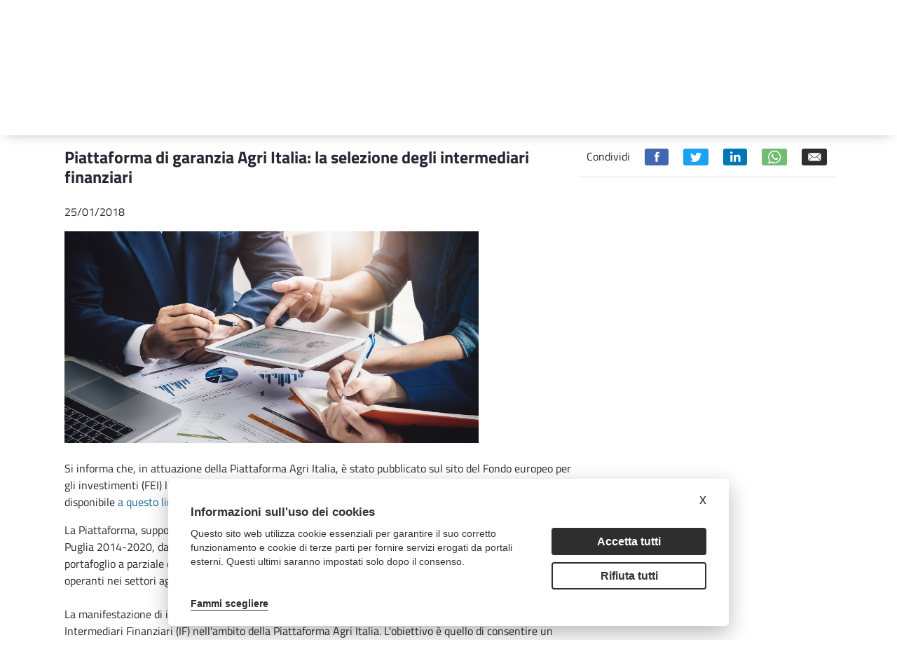

--- FILE ---
content_type: text/html;charset=UTF-8
request_url: https://psr.regione.puglia.it/it/-/piattaforma-di-garanzia-agri-italia-la-selezione-degli-intermediari-finanziari?redirect=%2Fit%2Fsottomisura-4.1.a%3Fp_p_id%3Dcom_liferay_asset_publisher_web_portlet_AssetPublisherPortlet_INSTANCE_y8v2ot1CC7Ih%26p_p_lifecycle%3D0%26p_p_state%3Dnormal%26p_p_mode%3Dview%26_com_liferay_asset_publisher_web_portlet_AssetPublisherPortlet_INSTANCE_y8v2ot1CC7Ih_cur%3D75%26_com_liferay_asset_publisher_web_portlet_AssetPublisherPortlet_INSTANCE_y8v2ot1CC7Ih_delta%3D3
body_size: 21073
content:
<!DOCTYPE html> <html class="ltr" dir="ltr" lang="it-IT"> <head> <title>Piattaforma di garanzia Agri Italia: la selezione degli intermediari finanziari - Piattaforma di garanzia Agri Italia: la selezione degli intermediari finanziari - PSR Puglia</title> <meta content="initial-scale=1.0, width=device-width" name="viewport" /> <meta content="text/html; charset=UTF-8" http-equiv="content-type" /> <meta content="&lt;p&gt;Pubblicato sul sito del FEI&amp;nbsp;l&#39;invito alla manifestazione di interesse&lt;/p&gt; Pubblicato sul sito del FEI&amp;nbsp;l&#39;invito alla manifestazione di interesse" lang="it-IT" name="description" /><meta content="news_strumenti_finanziari,notizie,sottomisura 4.1.a,sottomisura 4.1.b,sottomisura 4.1.c,sottomisura 4.2,misura 4" lang="it-IT" name="keywords" /> <script data-senna-track="permanent" src="/o/frontend-js-lodash-web/lodash/lodash.js" type="text/javascript"></script> <script data-senna-track="permanent" src="/o/frontend-js-lodash-web/lodash/util.js" type="text/javascript"></script> <link href="https://psr.regione.puglia.it/o/dynamic-data-mapping-form-builder/css/main.css?browserId=other&themeId=psrtheme_WAR_psrtheme&minifierType=css&languageId=it_IT&b=7102&t=1768300960439" rel="stylesheet" type = "text/css" /> <link href="https://psr.regione.puglia.it/o/dynamic-data-mapping-form-renderer/css/main.css?browserId=other&themeId=psrtheme_WAR_psrtheme&minifierType=css&languageId=it_IT&b=7102&t=1768300960439" rel="stylesheet" type = "text/css" /> <link href="https://psr.regione.puglia.it/o/dynamic-data-mapping-web/css/main.css?browserId=other&themeId=psrtheme_WAR_psrtheme&minifierType=css&languageId=it_IT&b=7102&t=1768300960439" rel="stylesheet" type = "text/css" /> <script data-senna-track="temporary" type="text/javascript">if(window.Analytics)window._com_liferay_document_library_analytics_isViewFileEntry=false;</script> <link href="https://psr.regione.puglia.it/o/psr-theme/images/favicon.ico" rel="icon" /> <link data-senna-track="temporary" href="https://psr.regione.puglia.it/-/piattaforma-di-garanzia-agri-italia-la-selezione-degli-intermediari-finanziari" rel="canonical" /> <link data-senna-track="temporary" href="https://psr.regione.puglia.it/-/piattaforma-di-garanzia-agri-italia-la-selezione-degli-intermediari-finanziari" hreflang="x-default" rel="alternate" /> <link data-senna-track="temporary" href="https://psr.regione.puglia.it/-/piattaforma-di-garanzia-agri-italia-la-selezione-degli-intermediari-finanziari" hreflang="it-IT" rel="alternate" /> <link data-senna-track="temporary" href="https://psr.regione.puglia.it/en/-/piattaforma-di-garanzia-agri-italia-la-selezione-degli-intermediari-finanziari" hreflang="en-US" rel="alternate" /> <link class="lfr-css-file" data-senna-track="temporary" href="https://psr.regione.puglia.it/o/psr-theme/css/clay.css?browserId=other&amp;themeId=psrtheme_WAR_psrtheme&amp;minifierType=css&amp;languageId=it_IT&amp;b=7102&amp;t=1768300960439" id="liferayAUICSS" rel="stylesheet" type="text/css" /> <link data-senna-track="temporary" href="/o/frontend-css-web/main.css?browserId=other&amp;themeId=psrtheme_WAR_psrtheme&amp;minifierType=css&amp;languageId=it_IT&amp;b=7102&amp;t=1567718730337" id="liferayPortalCSS" rel="stylesheet" type="text/css" /> <link data-senna-track="temporary" href="/combo?browserId=other&amp;minifierType=&amp;themeId=psrtheme_WAR_psrtheme&amp;languageId=it_IT&amp;b=7102&amp;com_liferay_asset_publisher_web_portlet_AssetPublisherPortlet_INSTANCE_AruUtWzV0hnP:%2Fcss%2Fmain.css&amp;com_liferay_journal_content_web_portlet_JournalContentPortlet_INSTANCE_EwUUcky9CZOD:%2Fcss%2Fmain.css&amp;com_liferay_portal_search_web_search_bar_portlet_SearchBarPortlet_INSTANCE_templateSearch:%2Fsearch%2Fbar%2Fcss%2Fmain.css&amp;com_liferay_product_navigation_product_menu_web_portlet_ProductMenuPortlet:%2Fcss%2Fmain.css&amp;t=1666859258000" id="8ebbae5d" rel="stylesheet" type="text/css" /> <script data-senna-track="temporary" type="text/javascript">var Liferay=Liferay||{};
Liferay.Browser={acceptsGzip:function(){return true},getMajorVersion:function(){return 131},getRevision:function(){return"537.36"},getVersion:function(){return"131.0"},isAir:function(){return false},isChrome:function(){return true},isEdge:function(){return false},isFirefox:function(){return false},isGecko:function(){return true},isIe:function(){return false},isIphone:function(){return false},isLinux:function(){return false},isMac:function(){return true},isMobile:function(){return false},isMozilla:function(){return false},
isOpera:function(){return false},isRtf:function(){return true},isSafari:function(){return true},isSun:function(){return false},isWebKit:function(){return true},isWindows:function(){return false}};Liferay.Data=Liferay.Data||{};Liferay.Data.ICONS_INLINE_SVG=true;Liferay.Data.NAV_SELECTOR="#navigation";Liferay.Data.NAV_SELECTOR_MOBILE="#navigationCollapse";Liferay.Data.isCustomizationView=function(){return false};Liferay.Data.notices=[null];
Liferay.PortletKeys={DOCUMENT_LIBRARY:"com_liferay_document_library_web_portlet_DLPortlet",DYNAMIC_DATA_MAPPING:"com_liferay_dynamic_data_mapping_web_portlet_DDMPortlet",ITEM_SELECTOR:"com_liferay_item_selector_web_portlet_ItemSelectorPortlet"};Liferay.PropsValues={JAVASCRIPT_SINGLE_PAGE_APPLICATION_TIMEOUT:0,NTLM_AUTH_ENABLED:false,UPLOAD_SERVLET_REQUEST_IMPL_MAX_SIZE:104857600};
Liferay.ThemeDisplay={getLayoutId:function(){return"129"},getLayoutRelativeControlPanelURL:function(){return"/it/group/guest/~/control_panel/manage?p_p_id\x3dcom_liferay_asset_publisher_web_portlet_AssetPublisherPortlet_INSTANCE_AruUtWzV0hnP"},getLayoutRelativeURL:function(){return"/it/tutte-le-news"},getLayoutURL:function(){return"https://psr.regione.puglia.it/it/tutte-le-news"},getParentLayoutId:function(){return"101"},isControlPanel:function(){return false},isPrivateLayout:function(){return"false"},
isVirtualLayout:function(){return false},getBCP47LanguageId:function(){return"it-IT"},getCanonicalURL:function(){return"https://psr.regione.puglia.it/-/piattaforma-di-garanzia-agri-italia-la-selezione-degli-intermediari-finanziari"},getCDNBaseURL:function(){return"https://psr.regione.puglia.it"},getCDNDynamicResourcesHost:function(){return""},getCDNHost:function(){return""},getCompanyGroupId:function(){return"33137"},getCompanyId:function(){return"33101"},getDefaultLanguageId:function(){return"it_IT"},
getDoAsUserIdEncoded:function(){return""},getLanguageId:function(){return"it_IT"},getParentGroupId:function(){return"33128"},getPathContext:function(){return""},getPathImage:function(){return"/image"},getPathJavaScript:function(){return"/o/frontend-js-web"},getPathMain:function(){return"/it/c"},getPathThemeImages:function(){return"https://psr.regione.puglia.it/o/psr-theme/images"},getPathThemeRoot:function(){return"/o/psr-theme"},getPlid:function(){return"47228"},getPortalURL:function(){return"https://psr.regione.puglia.it"},
getScopeGroupId:function(){return"33128"},getScopeGroupIdOrLiveGroupId:function(){return"33128"},getSessionId:function(){return""},getSiteAdminURL:function(){return"https://psr.regione.puglia.it/group/guest/~/control_panel/manage?p_p_lifecycle\x3d0\x26p_p_state\x3dmaximized\x26p_p_mode\x3dview"},getSiteGroupId:function(){return"33128"},getURLControlPanel:function(){return"/it/group/control_panel?refererPlid\x3d47228"},getURLHome:function(){return"https://psr.regione.puglia.it/web/guest"},getUserEmailAddress:function(){return""},
getUserId:function(){return"33105"},getUserName:function(){return""},isAddSessionIdToURL:function(){return false},isFreeformLayout:function(){return false},isImpersonated:function(){return false},isSignedIn:function(){return false},isStateExclusive:function(){return false},isStateMaximized:function(){return false},isStatePopUp:function(){return false}};var themeDisplay=Liferay.ThemeDisplay;
Liferay.AUI={getAvailableLangPath:function(){return"available_languages.jsp?browserId\x3dother\x26themeId\x3dpsrtheme_WAR_psrtheme\x26colorSchemeId\x3d01\x26minifierType\x3djs\x26languageId\x3dit_IT\x26b\x3d7102\x26t\x3d1768300900086"},getCombine:function(){return true},getComboPath:function(){return"/combo/?browserId\x3dother\x26minifierType\x3d\x26languageId\x3dit_IT\x26b\x3d7102\x26t\x3d1567718735077\x26"},getDateFormat:function(){return"%d/%m/%Y"},getEditorCKEditorPath:function(){return"/o/frontend-editor-ckeditor-web"},
getFilter:function(){var filter="raw";filter="min";return filter},getFilterConfig:function(){var instance=this;var filterConfig=null;if(!instance.getCombine())filterConfig={replaceStr:".js"+instance.getStaticResourceURLParams(),searchExp:"\\.js$"};return filterConfig},getJavaScriptRootPath:function(){return"/o/frontend-js-web"},getLangPath:function(){return"aui_lang.jsp?browserId\x3dother\x26themeId\x3dpsrtheme_WAR_psrtheme\x26colorSchemeId\x3d01\x26minifierType\x3djs\x26languageId\x3dit_IT\x26b\x3d7102\x26t\x3d1567718735077"},
getPortletRootPath:function(){return"/html/portlet"},getStaticResourceURLParams:function(){return"?browserId\x3dother\x26minifierType\x3d\x26languageId\x3dit_IT\x26b\x3d7102\x26t\x3d1567718735077"}};Liferay.authToken="T0os08tT";Liferay.currentURL="/it/-/piattaforma-di-garanzia-agri-italia-la-selezione-degli-intermediari-finanziari?redirect\x3d%2Fit%2Fsottomisura-4.1.a%3Fp_p_id%3Dcom_liferay_asset_publisher_web_portlet_AssetPublisherPortlet_INSTANCE_y8v2ot1CC7Ih%26p_p_lifecycle%3D0%26p_p_state%3Dnormal%26p_p_mode%3Dview%26_com_liferay_asset_publisher_web_portlet_AssetPublisherPortlet_INSTANCE_y8v2ot1CC7Ih_cur%3D75%26_com_liferay_asset_publisher_web_portlet_AssetPublisherPortlet_INSTANCE_y8v2ot1CC7Ih_delta%3D3";
Liferay.currentURLEncoded="%2Fit%2F-%2Fpiattaforma-di-garanzia-agri-italia-la-selezione-degli-intermediari-finanziari%3Fredirect%3D%252Fit%252Fsottomisura-4.1.a%253Fp_p_id%253Dcom_liferay_asset_publisher_web_portlet_AssetPublisherPortlet_INSTANCE_y8v2ot1CC7Ih%2526p_p_lifecycle%253D0%2526p_p_state%253Dnormal%2526p_p_mode%253Dview%2526_com_liferay_asset_publisher_web_portlet_AssetPublisherPortlet_INSTANCE_y8v2ot1CC7Ih_cur%253D75%2526_com_liferay_asset_publisher_web_portlet_AssetPublisherPortlet_INSTANCE_y8v2ot1CC7Ih_delta%253D3";</script> <script src="/o/js_loader_modules?t=1768300960439" type="text/javascript"></script> <script src="/o/js_loader_config?t=1768300916174" type="text/javascript"></script> <script src="/o/frontend-js-web/loader/config.js" type="text/javascript"></script> <script src="/o/frontend-js-web/loader/loader.3.js" type="text/javascript"></script> <script data-senna-track="permanent" src="https://psr.regione.puglia.it/combo?browserId=other&minifierType=js&languageId=it_IT&b=7102&t=1567718735077&/o/frontend-js-web/jquery/jquery.js&/o/frontend-js-web/clay/popper.js&/o/frontend-js-web/clay/bootstrap.js&/o/frontend-js-web/aui/aui/aui.js&/o/frontend-js-web/aui/aui-base-html5-shiv/aui-base-html5-shiv.js&/o/frontend-js-web/liferay/browser_selectors.js&/o/frontend-js-web/liferay/modules.js&/o/frontend-js-web/liferay/aui_sandbox.js&/o/frontend-js-web/clay/collapsible-search.js&/o/frontend-js-web/clay/side-navigation.js&/o/frontend-js-web/jquery/fm.js&/o/frontend-js-web/jquery/form.js&/o/frontend-js-web/misc/svg4everybody.js&/o/frontend-js-web/aui/arraylist-add/arraylist-add.js&/o/frontend-js-web/aui/arraylist-filter/arraylist-filter.js&/o/frontend-js-web/aui/arraylist/arraylist.js&/o/frontend-js-web/aui/array-extras/array-extras.js&/o/frontend-js-web/aui/array-invoke/array-invoke.js&/o/frontend-js-web/aui/attribute-base/attribute-base.js&/o/frontend-js-web/aui/attribute-complex/attribute-complex.js&/o/frontend-js-web/aui/attribute-core/attribute-core.js&/o/frontend-js-web/aui/attribute-observable/attribute-observable.js&/o/frontend-js-web/aui/attribute-extras/attribute-extras.js&/o/frontend-js-web/aui/base-base/base-base.js&/o/frontend-js-web/aui/base-pluginhost/base-pluginhost.js&/o/frontend-js-web/aui/classnamemanager/classnamemanager.js&/o/frontend-js-web/aui/datatype-xml-format/datatype-xml-format.js&/o/frontend-js-web/aui/datatype-xml-parse/datatype-xml-parse.js&/o/frontend-js-web/aui/dom-base/dom-base.js&/o/frontend-js-web/aui/dom-core/dom-core.js&/o/frontend-js-web/aui/dom-screen/dom-screen.js&/o/frontend-js-web/aui/dom-style/dom-style.js&/o/frontend-js-web/aui/event-base/event-base.js&/o/frontend-js-web/aui/event-custom-base/event-custom-base.js&/o/frontend-js-web/aui/event-custom-complex/event-custom-complex.js&/o/frontend-js-web/aui/event-delegate/event-delegate.js&/o/frontend-js-web/aui/event-focus/event-focus.js&/o/frontend-js-web/aui/event-hover/event-hover.js" type = "text/javascript"></script> <script data-senna-track="permanent" src="https://psr.regione.puglia.it/combo?browserId=other&minifierType=js&languageId=it_IT&b=7102&t=1567718735077&/o/frontend-js-web/aui/event-key/event-key.js&/o/frontend-js-web/aui/event-mouseenter/event-mouseenter.js&/o/frontend-js-web/aui/event-mousewheel/event-mousewheel.js&/o/frontend-js-web/aui/event-outside/event-outside.js&/o/frontend-js-web/aui/event-resize/event-resize.js&/o/frontend-js-web/aui/event-simulate/event-simulate.js&/o/frontend-js-web/aui/event-synthetic/event-synthetic.js&/o/frontend-js-web/aui/intl/intl.js&/o/frontend-js-web/aui/io-base/io-base.js&/o/frontend-js-web/aui/io-form/io-form.js&/o/frontend-js-web/aui/io-queue/io-queue.js&/o/frontend-js-web/aui/io-upload-iframe/io-upload-iframe.js&/o/frontend-js-web/aui/io-xdr/io-xdr.js&/o/frontend-js-web/aui/json-parse/json-parse.js&/o/frontend-js-web/aui/json-stringify/json-stringify.js&/o/frontend-js-web/aui/node-base/node-base.js&/o/frontend-js-web/aui/node-core/node-core.js&/o/frontend-js-web/aui/node-event-delegate/node-event-delegate.js&/o/frontend-js-web/aui/node-event-simulate/node-event-simulate.js&/o/frontend-js-web/aui/node-focusmanager/node-focusmanager.js&/o/frontend-js-web/aui/node-pluginhost/node-pluginhost.js&/o/frontend-js-web/aui/node-screen/node-screen.js&/o/frontend-js-web/aui/node-style/node-style.js&/o/frontend-js-web/aui/oop/oop.js&/o/frontend-js-web/aui/plugin/plugin.js&/o/frontend-js-web/aui/pluginhost-base/pluginhost-base.js&/o/frontend-js-web/aui/pluginhost-config/pluginhost-config.js&/o/frontend-js-web/aui/querystring-stringify-simple/querystring-stringify-simple.js&/o/frontend-js-web/aui/queue-promote/queue-promote.js&/o/frontend-js-web/aui/selector-css2/selector-css2.js&/o/frontend-js-web/aui/selector-css3/selector-css3.js&/o/frontend-js-web/aui/selector-native/selector-native.js&/o/frontend-js-web/aui/selector/selector.js&/o/frontend-js-web/aui/widget-base/widget-base.js&/o/frontend-js-web/aui/widget-htmlparser/widget-htmlparser.js&/o/frontend-js-web/aui/widget-skin/widget-skin.js" type = "text/javascript"></script> <script data-senna-track="permanent" src="https://psr.regione.puglia.it/combo?browserId=other&minifierType=js&languageId=it_IT&b=7102&t=1567718735077&/o/frontend-js-web/aui/widget-uievents/widget-uievents.js&/o/frontend-js-web/aui/yui-throttle/yui-throttle.js&/o/frontend-js-web/aui/aui-base-core/aui-base-core.js&/o/frontend-js-web/aui/aui-base-lang/aui-base-lang.js&/o/frontend-js-web/aui/aui-classnamemanager/aui-classnamemanager.js&/o/frontend-js-web/aui/aui-component/aui-component.js&/o/frontend-js-web/aui/aui-debounce/aui-debounce.js&/o/frontend-js-web/aui/aui-delayed-task-deprecated/aui-delayed-task-deprecated.js&/o/frontend-js-web/aui/aui-event-base/aui-event-base.js&/o/frontend-js-web/aui/aui-event-input/aui-event-input.js&/o/frontend-js-web/aui/aui-form-validator/aui-form-validator.js&/o/frontend-js-web/aui/aui-node-base/aui-node-base.js&/o/frontend-js-web/aui/aui-node-html5/aui-node-html5.js&/o/frontend-js-web/aui/aui-selector/aui-selector.js&/o/frontend-js-web/aui/aui-timer/aui-timer.js&/o/frontend-js-web/liferay/dependency.js&/o/frontend-js-web/liferay/dom_task_runner.js&/o/frontend-js-web/liferay/events.js&/o/frontend-js-web/liferay/language.js&/o/frontend-js-web/liferay/lazy_load.js&/o/frontend-js-web/liferay/liferay.js&/o/frontend-js-web/liferay/util.js&/o/frontend-js-web/liferay/global.bundle.js&/o/frontend-js-web/liferay/portal.js&/o/frontend-js-web/liferay/portlet.js&/o/frontend-js-web/liferay/workflow.js&/o/frontend-js-web/liferay/address.js&/o/frontend-js-web/liferay/form.js&/o/frontend-js-web/liferay/form_placeholders.js&/o/frontend-js-web/liferay/icon.js&/o/frontend-js-web/liferay/menu.js&/o/frontend-js-web/liferay/notice.js&/o/frontend-js-web/liferay/poller.js&/o/frontend-js-web/aui/async-queue/async-queue.js&/o/frontend-js-web/aui/base-build/base-build.js&/o/frontend-js-web/aui/cookie/cookie.js&/o/frontend-js-web/aui/event-touch/event-touch.js&/o/frontend-js-web/aui/overlay/overlay.js&/o/frontend-js-web/aui/querystring-stringify/querystring-stringify.js&/o/frontend-js-web/aui/widget-child/widget-child.js" type = "text/javascript"></script> <script data-senna-track="permanent" src="https://psr.regione.puglia.it/combo?browserId=other&minifierType=js&languageId=it_IT&b=7102&t=1567718735077&/o/frontend-js-web/aui/widget-position-align/widget-position-align.js&/o/frontend-js-web/aui/widget-position-constrain/widget-position-constrain.js&/o/frontend-js-web/aui/widget-position/widget-position.js&/o/frontend-js-web/aui/widget-stack/widget-stack.js&/o/frontend-js-web/aui/widget-stdmod/widget-stdmod.js&/o/frontend-js-web/aui/aui-aria/aui-aria.js&/o/frontend-js-web/aui/aui-io-plugin-deprecated/aui-io-plugin-deprecated.js&/o/frontend-js-web/aui/aui-io-request/aui-io-request.js&/o/frontend-js-web/aui/aui-loading-mask-deprecated/aui-loading-mask-deprecated.js&/o/frontend-js-web/aui/aui-overlay-base-deprecated/aui-overlay-base-deprecated.js&/o/frontend-js-web/aui/aui-overlay-context-deprecated/aui-overlay-context-deprecated.js&/o/frontend-js-web/aui/aui-overlay-manager-deprecated/aui-overlay-manager-deprecated.js&/o/frontend-js-web/aui/aui-overlay-mask-deprecated/aui-overlay-mask-deprecated.js&/o/frontend-js-web/aui/aui-parse-content/aui-parse-content.js&/o/frontend-js-web/liferay/layout_exporter.js&/o/frontend-js-web/liferay/session.js&/o/frontend-js-web/liferay/deprecated.js" type = "text/javascript"></script> <script data-senna-track="temporary" src="/o/js_bundle_config?t=1768300962539" type="text/javascript"></script> <script data-senna-track="temporary" type="text/javascript"></script> <!-- Matomo --> <script type="text/plain" data-cookiecategory="analytics"> var _paq = window._paq = window._paq || []; /* tracker methods like "setCustomDimension" should be called before "trackPageView" */ _paq.push(['trackPageView']); _paq.push(['enableLinkTracking']); (function() { var u="https://ingestion.webanalytics.italia.it/"; _paq.push(['setTrackerUrl', u+'matomo.php']); _paq.push(['setSiteId', 'BmqA4X2pPX']); var d=document, g=d.createElement('script'), s=d.getElementsByTagName('script')[0]; g.type='text/javascript'; g.async=true; g.src=u+'matomo.js'; s.parentNode.insertBefore(g,s); })(); </script> <!-- End Matomo Code --> <link class="lfr-css-file" data-senna-track="temporary" href="https://psr.regione.puglia.it/o/psr-theme/css/main.css?browserId=other&amp;themeId=psrtheme_WAR_psrtheme&amp;minifierType=css&amp;languageId=it_IT&amp;b=7102&amp;t=1768300960439" id="liferayThemeCSS" rel="stylesheet" type="text/css" /> <style data-senna-track="temporary" type="text/css">body #wrapper #content{padding-top:0}.h2{display:none}</style> <style data-senna-track="temporary" type="text/css">#portlet_com_liferay_site_navigation_menu_web_portlet_SiteNavigationMenuPortlet .portlet-body{box-shadow:0 5px 20px -10px #9a9797}#portlet_com_liferay_site_navigation_menu_web_portlet_SiteNavigationMenuPortlet ul{box-shadow:none}</style> <script type="text/javascript">Liferay.Loader.require("frontend-js-spa-web@2.0.20/liferay/init.es",function(frontendJsSpaWeb2020LiferayInitEs){(function(){var frontendJsSpaWebLiferayInitEs=frontendJsSpaWeb2020LiferayInitEs;(function(){var $=AUI.$;var _=AUI._;Liferay.SPA=Liferay.SPA||{};Liferay.SPA.cacheExpirationTime=-1;Liferay.SPA.clearScreensCache=true;Liferay.SPA.debugEnabled=false;Liferay.SPA.excludedPaths=["/documents","/image"];Liferay.SPA.loginRedirect="";Liferay.SPA.navigationExceptionSelectors=':not([target\x3d"_blank"]):not([data-senna-off]):not([data-resource-href]):not([data-cke-saved-href]):not([data-cke-saved-href])';
Liferay.SPA.requestTimeout=0;Liferay.SPA.userNotification={message:"Sembra che la richiesta stia impiegando pi\u00f9 del previsto.",timeout:3E4,title:"Oops"};frontendJsSpaWebLiferayInitEs.default.init(function(app){app.setPortletsBlacklist({"com_liferay_site_navigation_directory_web_portlet_SitesDirectoryPortlet":true,"com_liferay_nested_portlets_web_portlet_NestedPortletsPortlet":true,"com_liferay_login_web_portlet_LoginPortlet":true,"com_liferay_login_web_portlet_FastLoginPortlet":true});app.setValidStatusCodes([221,
490,494,499,491,492,493,495,220])})})()})()},function(error){console.error(error)});</script><link data-senna-track="permanent" href="https://psr.regione.puglia.it/combo?browserId=other&minifierType=css&languageId=it_IT&b=7102&t=1567718735866&/o/product-navigation-simulation-theme-contributor/css/simulation_panel.css&/o/product-navigation-product-menu-theme-contributor/product_navigation_product_menu.css&/o/product-navigation-control-menu-theme-contributor/product_navigation_control_menu.css" rel="stylesheet" type = "text/css" /> <script data-senna-track="permanent" src="https://psr.regione.puglia.it/combo?browserId=other&minifierType=js&languageId=it_IT&b=7102&t=1567718735866&/o/product-navigation-control-menu-theme-contributor/product_navigation_control_menu.js" type = "text/javascript"></script> <script type="text/javascript">Liferay.on("ddmFieldBlur",function(event){if(window.Analytics)Analytics.send("fieldBlurred","Form",{fieldName:event.fieldName,focusDuration:event.focusDuration,formId:event.formId,page:event.page-1})});Liferay.on("ddmFieldFocus",function(event){if(window.Analytics)Analytics.send("fieldFocused","Form",{fieldName:event.fieldName,formId:event.formId,page:event.page-1})});
Liferay.on("ddmFormPageShow",function(event){if(window.Analytics)Analytics.send("pageViewed","Form",{formId:event.formId,page:event.page,title:event.title})});Liferay.on("ddmFormSubmit",function(event){if(window.Analytics)Analytics.send("formSubmitted","Form",{formId:event.formId})});Liferay.on("ddmFormView",function(event){if(window.Analytics)Analytics.send("formViewed","Form",{formId:event.formId,title:event.title})});</script> <link rel="stylesheet" type="text/css" href="//cdn.jsdelivr.net/npm/slick-carousel@1.8.1/slick/slick.css"/> <!--javascript per readspeaker--> <script type="text/javascript">window.rsConf={general:{usePost:true}};</script> <script src="//cdn1.readspeaker.com/script/10632/webReader/webReader.js?pids=wr" type="text/javascript"></script> <link rel="stylesheet" href="https://unpkg.com/leaflet@1.8.0/dist/leaflet.css" integrity="sha512-hoalWLoI8r4UszCkZ5kL8vayOGVae1oxXe/2A4AO6J9+580uKHDO3JdHb7NzwwzK5xr/Fs0W40kiNHxM9vyTtQ==" crossorigin="" /> <script src="https://unpkg.com/leaflet@1.8.0/dist/leaflet.js" integrity="sha512-BB3hKbKWOc9Ez/TAwyWxNXeoV9c1v6FIeYiBieIWkpLjauysF18NzgR1MBNBXf8/KABdlkX68nAhlwcDFLGPCQ==" crossorigin=""></script> </head> <body class=" controls-visible yui3-skin-sam guest-site signed-out public-page site"> <nav class="quick-access-nav" id="qqac_quickAccessNav"> <h1 class="hide-accessible">Navigazione</h1> <ul> <li><a href="#main-content">Salta al contenuto</a></li> </ul> </nav> <div class="pt-0" id="wrapper"> <header id="banner"> <div class="navbar navbar-classic"> <div class="col-md-12"> <div class="d-none d-md-block"> <div class="row px-4 d-flex align-content-baseline justify-content-end utility"> <div class="mx-auto container d-flex justify-content-end utility"> <div class="col-md-auto d-flex justify-content-center align-items-center resizer"> <button title="Testo più piccolo" class="link-monospaced link-outline link-outline-borderless mx-2 font-decrease"> <h4 class="text-white my-0">A-</h4> </button> <button title="Testo più grande" class="link-monospaced link-outline link-outline-borderless mx-2 font-increase"> <h3 class="text-white my-0">A+</h3> </button> </div> <div class="col-md-auto d-flex justify-content-center align-items-center languages"> <div class="portlet-boundary portlet-boundary_com_liferay_site_navigation_language_web_portlet_SiteNavigationLanguagePortlet_ portlet-static portlet-static-end portlet-barebone portlet-language " id="p_p_id_com_liferay_site_navigation_language_web_portlet_SiteNavigationLanguagePortlet_" > <span id="p_com_liferay_site_navigation_language_web_portlet_SiteNavigationLanguagePortlet"></span> <section class="portlet" id="portlet_com_liferay_site_navigation_language_web_portlet_SiteNavigationLanguagePortlet"> <div class="portlet-content"> <div class=" portlet-content-container" > <div class="portlet-body"> <div class="d-flex flex-row"> <h4 class="m-2"> <span class="language-entry-short-text active-lang" lang="it-IT" >ITA</span> </h4> <h4 class="m-2"> <a href="/it/c/portal/update_language?p_l_id=47228&amp;redirect=%2Fit%2F-%2Fpiattaforma-di-garanzia-agri-italia-la-selezione-degli-intermediari-finanziari%3Fredirect%3D%252Fit%252Fsottomisura-4.1.a%253Fp_p_id%253Dcom_liferay_asset_publisher_web_portlet_AssetPublisherPortlet_INSTANCE_y8v2ot1CC7Ih%2526p_p_lifecycle%253D0%2526p_p_state%253Dnormal%2526p_p_mode%253Dview%2526_com_liferay_asset_publisher_web_portlet_AssetPublisherPortlet_INSTANCE_y8v2ot1CC7Ih_cur%253D75%2526_com_liferay_asset_publisher_web_portlet_AssetPublisherPortlet_INSTANCE_y8v2ot1CC7Ih_delta%253D3&amp;languageId=en_US" class="language-entry-short-text" lang="en-US" >ENG</a> </h4> </div> <style type="text/css">.active-lang{font-family:"Titillium Web Bold",sans-serif}</style> </div> </div> </div> </section> </div> </div> <div class="col-md-auto"> <div class="col-md-12 px-3 d-flex justify-content-around badges"> <a target="_blank" href="https://ec.europa.eu/agriculture/rural-development-2014-2020_it"><img class="mx-2" alt="European Union" src="https://psr.regione.puglia.it/o/psr-theme/images/badges/flag-ue.png"></a> <a target="_blank" href="https://www.politicheagricole.it/flex/cm/pages/ServeBLOB.php/L/IT/IDPagina/202"><img class="mx-2" alt="Repubblica Italiana" src="https://psr.regione.puglia.it/o/psr-theme/images/badges/repubblica.png"></a> <a target="_blank" href="http://www.regione.puglia.it/"><img class="mx-2" alt="Regione Puglia" src="https://psr.regione.puglia.it/o/psr-theme/images/badges/regione-puglia.png"></a> </div> </div> </div> </div> <div class="row p-4 d-flex justify-content-between logo-header container mx-auto"> <a class="logo custom-logo align-items-center d-md-inline-flex logo-md" href="https://psr.regione.puglia.it/it" title="Vai a "> <div class="col-auto border-right border-dark"> <img alt="" class="mr-2" height="80" src="/image/layout_set_logo?img_id=524376&amp;t=1768300978209" /> </div> <div class="col-auto ml-2 psr-logo"> <p class="name mb-2">PSR 2014-2022</p> <p class="description mb-2">PROGRAMMA DI SVILUPPO RURALE</p> <p class="region m-0">REGIONE PUGLIA</p> </div> </a> <div class="col-md-3 align-self-end search"> <div class="portlet-boundary portlet-boundary_com_liferay_portal_search_web_search_bar_portlet_SearchBarPortlet_ portlet-static portlet-static-end portlet-barebone portlet-search-bar " id="p_p_id_com_liferay_portal_search_web_search_bar_portlet_SearchBarPortlet_INSTANCE_templateSearch_" > <span id="p_com_liferay_portal_search_web_search_bar_portlet_SearchBarPortlet_INSTANCE_templateSearch"></span> <section class="portlet" id="portlet_com_liferay_portal_search_web_search_bar_portlet_SearchBarPortlet_INSTANCE_templateSearch"> <div class="portlet-content"> <div class=" portlet-content-container" > <div class="portlet-body"> <form action="https://psr.regione.puglia.it/it/search" class="form " data-fm-namespace="_com_liferay_portal_search_web_search_bar_portlet_SearchBarPortlet_INSTANCE_templateSearch_" id="_com_liferay_portal_search_web_search_bar_portlet_SearchBarPortlet_INSTANCE_templateSearch_fm" method="get" name="_com_liferay_portal_search_web_search_bar_portlet_SearchBarPortlet_INSTANCE_templateSearch_fm" > <input  class="field form-control"  id="_com_liferay_portal_search_web_search_bar_portlet_SearchBarPortlet_INSTANCE_templateSearch_formDate"    name="_com_liferay_portal_search_web_search_bar_portlet_SearchBarPortlet_INSTANCE_templateSearch_formDate"     type="hidden" value="1768663529428"   /> <fieldset class="fieldset " ><div class=""> <div class="input-group search-bar search-bar-simple"> <input  class="field search-bar-empty-search-input form-control"  id="_com_liferay_portal_search_web_search_bar_portlet_SearchBarPortlet_INSTANCE_templateSearch_emptySearchEnabled"    name="_com_liferay_portal_search_web_search_bar_portlet_SearchBarPortlet_INSTANCE_templateSearch_emptySearchEnabled"     type="hidden" value="false"   /> <div class="input-group-item search-bar-keywords-input-wrapper"> <input class="form-control input-group-inset input-group-inset-after search-bar-keywords-input" data-qa-id="searchInput" id="_com_liferay_portal_search_web_search_bar_portlet_SearchBarPortlet_INSTANCE_templateSearch_jvjc" name="q" placeholder="Ricerca..." title="Ricerca" type="text" value="" /> <input  class="field form-control"  id="_com_liferay_portal_search_web_search_bar_portlet_SearchBarPortlet_INSTANCE_templateSearch_scope"    name="_com_liferay_portal_search_web_search_bar_portlet_SearchBarPortlet_INSTANCE_templateSearch_scope"     type="hidden" value=""   /> <div class="input-group-inset-item input-group-inset-item-after search-bar-search-button-wrapper"> <button class="btn search-bar-search-button btn-unstyled" aria-label="Invia" id="lrvv" type="submit"><svg class="lexicon-icon lexicon-icon-search" focusable="false" role="presentation"><use xlink:href="https://psr.regione.puglia.it/o/psr-theme/images/clay/icons.svg#search"/></svg></button><script type="text/javascript">Liferay.Loader.require.apply(Liferay.Loader,["frontend-taglib-clay$clay-button@2.10.0/lib/ClayButton"].concat([function(Component){var context={"_INJECTED_DATA_":{},"spritemap":"https://psr.regione.puglia.it/o/psr-theme/images/clay/icons.svg","icon":"search","portletId":"com_liferay_portal_search_web_search_bar_portlet_SearchBarPortlet_INSTANCE_templateSearch","style":"unstyled","elementClasses":"search-bar-search-button","id":"lrvv","type":"submit","locale":{"ISO3Country":"ITA","ISO3Language":"ita",
"country":"IT","displayCountry":"Italia","displayLanguage":"italiano","displayName":"italiano (Italia)","displayScript":"","displayVariant":"","extensionKeys":[],"language":"it","script":"","unicodeLocaleAttributes":[],"unicodeLocaleKeys":[],"variant":""},"ariaLabel":"Invia","element":"#lrvv"};var destroyConfig={destroyOnNavigate:true,portletId:context.portletId};if(context.defaultEventHandler)Liferay.componentReady(context.defaultEventHandler).then(function(defaultEventHandler){context.defaultEventHandler=
defaultEventHandler;if(false)Liferay.component("lrvv",new Component.default(context,"#lrvv"),destroyConfig);else Liferay.component("lrvv",new Component.default(context),destroyConfig)});else if(false)Liferay.component("lrvv",new Component.default(context,"#lrvv"),destroyConfig);else Liferay.component("lrvv",new Component.default(context),destroyConfig)},function(error){console.error("Unable to load "+["frontend-taglib-clay$clay-button@2.10.0/lib/ClayButton"]);Liferay.fire("soyComponentLoadingError",
{error:error,modules:["frontend-taglib-clay$clay-button@2.10.0/lib/ClayButton"]})}]));</script> </div> </div> </div> </div></fieldset> </form> <script type="text/javascript">AUI().use("liferay-form",function(A){(function(){var $=AUI.$;var _=AUI._;Liferay.Form.register({id:"_com_liferay_portal_search_web_search_bar_portlet_SearchBarPortlet_INSTANCE_templateSearch_fm",fieldRules:[],validateOnBlur:true});var onDestroyPortlet=function(event){if(event.portletId==="com_liferay_portal_search_web_search_bar_portlet_SearchBarPortlet_INSTANCE_templateSearch")delete Liferay.Form._INSTANCES["_com_liferay_portal_search_web_search_bar_portlet_SearchBarPortlet_INSTANCE_templateSearch_fm"]};
Liferay.on("destroyPortlet",onDestroyPortlet);Liferay.fire("_com_liferay_portal_search_web_search_bar_portlet_SearchBarPortlet_INSTANCE_templateSearch_formReady",{formName:"_com_liferay_portal_search_web_search_bar_portlet_SearchBarPortlet_INSTANCE_templateSearch_fm"})})()});</script> <script type="text/javascript">AUI().use("liferay-search-bar",function(A){(function(){var $=AUI.$;var _=AUI._;new Liferay.Search.SearchBar(A.one("#_com_liferay_portal_search_web_search_bar_portlet_SearchBarPortlet_INSTANCE_templateSearch_fm"))})()});</script> </div> </div> </div> </section> </div> </div> </div> </div> <div class="d-block d-sm-block d-md-none mobile-header"> <div class="row utility d-md-none"> <div class="row px-4 d-flex align-content-baseline justify-content-end utility"> <div class="col-md-auto d-flex justify-content-center align-items-center languages"> <div class="portlet-boundary portlet-boundary_com_liferay_site_navigation_language_web_portlet_SiteNavigationLanguagePortlet_ portlet-static portlet-static-end portlet-barebone portlet-language " id="p_p_id_com_liferay_site_navigation_language_web_portlet_SiteNavigationLanguagePortlet_" > <span id="p_com_liferay_site_navigation_language_web_portlet_SiteNavigationLanguagePortlet"></span> <section class="portlet" id="portlet_com_liferay_site_navigation_language_web_portlet_SiteNavigationLanguagePortlet"> <div class="portlet-content"> <div class=" portlet-content-container" > <div class="portlet-body"> <div class="d-flex flex-row"> <h4 class="m-2"> <span class="language-entry-short-text active-lang" lang="it-IT" >ITA</span> </h4> <h4 class="m-2"> <a href="/it/c/portal/update_language?p_l_id=47228&amp;redirect=%2Fit%2F-%2Fpiattaforma-di-garanzia-agri-italia-la-selezione-degli-intermediari-finanziari%3Fredirect%3D%252Fit%252Fsottomisura-4.1.a%253Fp_p_id%253Dcom_liferay_asset_publisher_web_portlet_AssetPublisherPortlet_INSTANCE_y8v2ot1CC7Ih%2526p_p_lifecycle%253D0%2526p_p_state%253Dnormal%2526p_p_mode%253Dview%2526_com_liferay_asset_publisher_web_portlet_AssetPublisherPortlet_INSTANCE_y8v2ot1CC7Ih_cur%253D75%2526_com_liferay_asset_publisher_web_portlet_AssetPublisherPortlet_INSTANCE_y8v2ot1CC7Ih_delta%253D3&amp;languageId=en_US" class="language-entry-short-text" lang="en-US" >ENG</a> </h4> </div> <style type="text/css">.active-lang{font-family:"Titillium Web Bold",sans-serif}</style> </div> </div> </div> </section> </div> </div> <div class="col-md-auto d-none"> <div class="col-md-12 px-3 d-flex justify-content-around badges"> <a target="_blank" href="https://ec.europa.eu/agriculture/rural-development-2014-2020_it"><img class="mx-2" alt="European Union" src="https://psr.regione.puglia.it/o/psr-theme/images/badges/flag-ue.png"></a> <a target="_blank" href="https://www.politicheagricole.it/flex/cm/pages/ServeBLOB.php/L/IT/IDPagina/202"><img class="mx-2" alt="Repubblica Italiana" src="https://psr.regione.puglia.it/o/psr-theme/images/badges/repubblica.png"></a> <a target="_blank" href="http://www.regione.puglia.it/"><img class="mx-2" alt="Regione Puglia" src="https://psr.regione.puglia.it/o/psr-theme/images/badges/regione-puglia.png"></a> </div> </div> </div> </div> <div class="row py-3 tablet-pad"> <div class="col-auto mr-auto logo"> <a class="logo custom-logo logo-md" href="https://psr.regione.puglia.it/it" title="Vai a "> <div class="row d-flex flex-row"> <div class="col-auto pl-4 border-right border-dark"> <img alt="" height="50" src="/image/layout_set_logo?img_id=524376&amp;t=1768300978209" /> </div> <div class="col-auto ml-2 d-flex flex-column justify-content-center psr-logo"> <p class="name mb-1">PSR 2014-2022</p> <p class="description mb-1">PROGRAMMA DI SVILUPPO RURALE</p> <p class="region m-0">REGIONE PUGLIA</p> </div> </div> </a> </div> <div class="col-auto align-self-center search"> <i class="icon-large icon-search"></i> </div> <div class="col-auto align-self-center px-4"> <i class="icon-large icon-reorder button-open-menu-mobile"></i> </div> </div> <div class="row header-search-form" style="display: none"> <div class="col px-4 py-2"> <div class="portlet-boundary portlet-boundary_com_liferay_portal_search_web_search_bar_portlet_SearchBarPortlet_ portlet-static portlet-static-end portlet-barebone portlet-search-bar " id="p_p_id_com_liferay_portal_search_web_search_bar_portlet_SearchBarPortlet_INSTANCE_templateSearch_" > <span id="p_com_liferay_portal_search_web_search_bar_portlet_SearchBarPortlet_INSTANCE_templateSearch"></span> <section class="portlet" id="portlet_com_liferay_portal_search_web_search_bar_portlet_SearchBarPortlet_INSTANCE_templateSearch"> <div class="portlet-content"> <div class=" portlet-content-container" > <div class="portlet-body"> <form action="https://psr.regione.puglia.it/it/search" class="form " data-fm-namespace="_com_liferay_portal_search_web_search_bar_portlet_SearchBarPortlet_INSTANCE_templateSearch_" id="_com_liferay_portal_search_web_search_bar_portlet_SearchBarPortlet_INSTANCE_templateSearch_fm" method="get" name="_com_liferay_portal_search_web_search_bar_portlet_SearchBarPortlet_INSTANCE_templateSearch_fm" > <input  class="field form-control"  id="_com_liferay_portal_search_web_search_bar_portlet_SearchBarPortlet_INSTANCE_templateSearch_formDate"    name="_com_liferay_portal_search_web_search_bar_portlet_SearchBarPortlet_INSTANCE_templateSearch_formDate"     type="hidden" value="1768663529439"   /> <fieldset class="fieldset " ><div class=""> <div class="input-group search-bar search-bar-simple"> <input  class="field search-bar-empty-search-input form-control"  id="_com_liferay_portal_search_web_search_bar_portlet_SearchBarPortlet_INSTANCE_templateSearch_emptySearchEnabled"    name="_com_liferay_portal_search_web_search_bar_portlet_SearchBarPortlet_INSTANCE_templateSearch_emptySearchEnabled"     type="hidden" value="false"   /> <div class="input-group-item search-bar-keywords-input-wrapper"> <input class="form-control input-group-inset input-group-inset-after search-bar-keywords-input" data-qa-id="searchInput" id="_com_liferay_portal_search_web_search_bar_portlet_SearchBarPortlet_INSTANCE_templateSearch_utlq" name="q" placeholder="Ricerca..." title="Ricerca" type="text" value="" /> <input  class="field form-control"  id="_com_liferay_portal_search_web_search_bar_portlet_SearchBarPortlet_INSTANCE_templateSearch_scope"    name="_com_liferay_portal_search_web_search_bar_portlet_SearchBarPortlet_INSTANCE_templateSearch_scope"     type="hidden" value=""   /> <div class="input-group-inset-item input-group-inset-item-after search-bar-search-button-wrapper"> <button class="btn search-bar-search-button btn-unstyled" aria-label="Invia" id="egfo" type="submit"><svg class="lexicon-icon lexicon-icon-search" focusable="false" role="presentation"><use xlink:href="https://psr.regione.puglia.it/o/psr-theme/images/clay/icons.svg#search"/></svg></button><script type="text/javascript">Liferay.Loader.require.apply(Liferay.Loader,["frontend-taglib-clay$clay-button@2.10.0/lib/ClayButton"].concat([function(Component){var context={"_INJECTED_DATA_":{},"spritemap":"https://psr.regione.puglia.it/o/psr-theme/images/clay/icons.svg","icon":"search","portletId":"com_liferay_portal_search_web_search_bar_portlet_SearchBarPortlet_INSTANCE_templateSearch","style":"unstyled","elementClasses":"search-bar-search-button","id":"egfo","type":"submit","locale":{"ISO3Country":"ITA","ISO3Language":"ita",
"country":"IT","displayCountry":"Italia","displayLanguage":"italiano","displayName":"italiano (Italia)","displayScript":"","displayVariant":"","extensionKeys":[],"language":"it","script":"","unicodeLocaleAttributes":[],"unicodeLocaleKeys":[],"variant":""},"ariaLabel":"Invia","element":"#egfo"};var destroyConfig={destroyOnNavigate:true,portletId:context.portletId};if(context.defaultEventHandler)Liferay.componentReady(context.defaultEventHandler).then(function(defaultEventHandler){context.defaultEventHandler=
defaultEventHandler;if(false)Liferay.component("egfo",new Component.default(context,"#egfo"),destroyConfig);else Liferay.component("egfo",new Component.default(context),destroyConfig)});else if(false)Liferay.component("egfo",new Component.default(context,"#egfo"),destroyConfig);else Liferay.component("egfo",new Component.default(context),destroyConfig)},function(error){console.error("Unable to load "+["frontend-taglib-clay$clay-button@2.10.0/lib/ClayButton"]);Liferay.fire("soyComponentLoadingError",
{error:error,modules:["frontend-taglib-clay$clay-button@2.10.0/lib/ClayButton"]})}]));</script> </div> </div> </div> </div></fieldset> </form> <script type="text/javascript">AUI().use("liferay-form",function(A){(function(){var $=AUI.$;var _=AUI._;Liferay.Form.register({id:"_com_liferay_portal_search_web_search_bar_portlet_SearchBarPortlet_INSTANCE_templateSearch_fm",fieldRules:[],validateOnBlur:true});var onDestroyPortlet=function(event){if(event.portletId==="com_liferay_portal_search_web_search_bar_portlet_SearchBarPortlet_INSTANCE_templateSearch")delete Liferay.Form._INSTANCES["_com_liferay_portal_search_web_search_bar_portlet_SearchBarPortlet_INSTANCE_templateSearch_fm"]};
Liferay.on("destroyPortlet",onDestroyPortlet);Liferay.fire("_com_liferay_portal_search_web_search_bar_portlet_SearchBarPortlet_INSTANCE_templateSearch_formReady",{formName:"_com_liferay_portal_search_web_search_bar_portlet_SearchBarPortlet_INSTANCE_templateSearch_fm"})})()});</script> <script type="text/javascript">AUI().use("liferay-search-bar",function(A){(function(){var $=AUI.$;var _=AUI._;new Liferay.Search.SearchBar(A.one("#_com_liferay_portal_search_web_search_bar_portlet_SearchBarPortlet_INSTANCE_templateSearch_fm"))})()});</script> </div> </div> </div> </section> </div> </div> </div> </div> <div class="menu-desktop"> <div class="row"> <div class="col-md-12 p-0"> <div class="navigation-menu" aria-expanded="false"> <div class="portlet-boundary portlet-boundary_com_liferay_site_navigation_menu_web_portlet_SiteNavigationMenuPortlet_ portlet-static portlet-static-end portlet-barebone portlet-navigation " id="p_p_id_com_liferay_site_navigation_menu_web_portlet_SiteNavigationMenuPortlet_" > <span id="p_com_liferay_site_navigation_menu_web_portlet_SiteNavigationMenuPortlet"></span> <section class="portlet" id="portlet_com_liferay_site_navigation_menu_web_portlet_SiteNavigationMenuPortlet"> <div class="portlet-content"> <div class=" portlet-content-container" > <div class="portlet-body"> <!-- ||it_IT|| --> <div class="d-none d-md-block sidebar-desktop container"> <div id="navbar_com_liferay_site_navigation_menu_web_portlet_SiteNavigationMenuPortlet"> <ul aria-label="Pagine Sito" class="nav navbar-nav nav-tabs navbar-site container" role="menubar"> <li class="lfr-nav-item nav-item dropdown" id="layout_410695" role="presentation"> <a class="nav-link py-2 px-1 dropdown-toggle dropdown-item text-center" role="menuitem" > <span class="text-uppercase"> PSR 14-22 </span> </a> <ul aria-expanded="false" class="child-menu dropdown-menu rounded-0" role="menu"> <li class="lfr-nav-item nav-item" id="layout_410702" role="presentation"> <div aria-orientation="vertical" class="" role="tablist"> <div aria-expanded="false" class="child-menu " role="menu"> <div class="d-inline-flex m-0 p-0 bg-white panel-header" role="tab" > <a class="dropdown-item bg-white p-3" style="max-width: 90%" href='https://psr.regione.puglia.it/it/il-programma' > <span class=""> Il programma </span> </a> </div> </div> </div> </li> <li class="lfr-nav-item nav-item" id="layout_410709" role="presentation"> <div aria-orientation="vertical" class="" role="tablist"> <div aria-expanded="false" class="child-menu " role="menu"> <div class="d-inline-flex m-0 p-0 bg-white panel-header" role="tab" > <a class="dropdown-item bg-white p-3" style="max-width: 90%" href='https://psr.regione.puglia.it/it/glossario' > <span class=""> Glossario </span> </a> </div> </div> </div> </li> <li class="lfr-nav-item nav-item" id="layout_410706" role="presentation"> <div aria-orientation="vertical" class="" role="tablist"> <div aria-expanded="false" class="child-menu " role="menu"> <div class="d-inline-flex m-0 p-0 bg-white panel-header" role="tab" > <a class="dropdown-item bg-white p-3" style="max-width: 90%" href='https://psr.regione.puglia.it/it/criteri-di-selezione' > <span class=""> Criteri di selezione </span> </a> </div> </div> </div> </li> <li class="lfr-nav-item nav-item" id="layout_410712" role="presentation"> <div aria-orientation="vertical" class="" role="tablist"> <div aria-expanded="false" class="child-menu " role="menu"> <div class="d-inline-flex m-0 p-0 bg-white panel-header" role="tab" > <a class="dropdown-item bg-white p-3" style="max-width: 90%" href='https://psr.regione.puglia.it/it/accordo-di-partenariato' > <span class=""> Accordo di partenariato </span> </a> </div> </div> </div> </li> <li class="lfr-nav-item nav-item" id="layout_410715" role="presentation"> <div aria-orientation="vertical" class="" role="tablist"> <div aria-expanded="false" class="child-menu " role="menu"> <div class="d-inline-flex m-0 p-0 bg-white panel-header" role="tab" > <a class="dropdown-item bg-white p-3" style="max-width: 90%" href='https://psr.regione.puglia.it/it/regolamento-ue-e-normativa' > <span class=""> Regolamenti UE e Normativa </span> </a> </div> </div> </div> </li> <li class="lfr-nav-item nav-item" id="layout_410723" role="presentation"> <div aria-orientation="vertical" class="" role="tablist"> <div aria-expanded="false" class="child-menu " role="menu"> <div class="d-inline-flex m-0 p-0 bg-white panel-header" role="tab" > <a class="dropdown-item bg-white p-3" style="max-width: 90%" href='https://psr.regione.puglia.it/it/aiuti-di-stato-e-appalti-pubblici' > <span class=""> Aiuti di Stato e appalti pubblici </span> </a> </div> </div> </div> </li> <li class="lfr-nav-item nav-item" id="layout_410726" role="presentation"> <div aria-orientation="vertical" class="" role="tablist"> <div aria-expanded="false" class="child-menu " role="menu"> <div class="d-inline-flex m-0 p-0 bg-white panel-header" role="tab" > <a class="dropdown-item bg-white p-3" style="max-width: 90%" href='https://psr.regione.puglia.it/it/condizionalita-ex-ante' > <span class=""> Condizionalità ex ante </span> </a> </div> </div> </div> </li> <li class="lfr-nav-item nav-item" id="layout_410729" role="presentation"> <div aria-orientation="vertical" class="" role="tablist"> <div aria-expanded="false" class="child-menu " role="menu"> <div class="d-inline-flex m-0 p-0 bg-white panel-header" role="tab" > <a class="dropdown-item bg-white p-3" style="max-width: 90%" href='https://psr.regione.puglia.it/it/documenti-vas' > <span class=""> Documenti Vas </span> </a> </div> </div> </div> </li> <li class="lfr-nav-item nav-item" id="layout_411625" role="presentation"> <div aria-orientation="vertical" class="" role="tablist"> <div aria-expanded="false" class="child-menu " role="menu"> <div class="d-inline-flex m-0 p-0 bg-white panel-header" role="tab" > <a class="dropdown-item bg-white p-3" style="max-width: 90%" href='https://psr.regione.puglia.it/it/strumenti-finanziari' > <span class=""> Strumenti finanziari </span> </a> </div> </div> </div> </li> <li class="lfr-nav-item nav-item" id="layout_410803" role="presentation"> <div aria-orientation="vertical" class="" role="tablist"> <div aria-expanded="false" class="child-menu " role="menu"> <div class="d-inline-flex m-0 p-0 bg-white panel-header" role="tab" > <a class="dropdown-item bg-white p-3" style="max-width: 90%" href='https://psr.regione.puglia.it/it/trascinamento-2007-2013' > <span class=""> Trascinamento 2007-2013 </span> </a> </div> </div> </div> </li> <li class="lfr-nav-item nav-item" id="layout_410730" role="presentation"> <div aria-orientation="vertical" class="" role="tablist"> <div aria-expanded="false" class="child-menu " role="menu"> <div class="d-inline-flex m-0 p-0 bg-white panel-header" role="tab" > <a class="dropdown-item bg-white p-3" style="max-width: 90%" href='https://psr.regione.puglia.it/it/prezzari' > <span class=""> Prezzari </span> </a> </div> </div> </div> </li> <li class="lfr-nav-item nav-item" id="layout_410731" role="presentation"> <div aria-orientation="vertical" class="" role="tablist"> <div aria-expanded="false" class="child-menu " role="menu"> <div class="d-inline-flex m-0 p-0 bg-white panel-header" role="tab" > <a class="dropdown-item bg-white p-3" style="max-width: 90%" href='https://svilupporurale.regione.puglia.it/' target="_blank" > <span class=""> PSR 2007-2013 </span> </a> </div> </div> </div> </li> </ul> </li> <li class="lfr-nav-item nav-item dropdown" id="layout_410734" role="presentation"> <a class="nav-link py-2 px-1 dropdown-toggle dropdown-item text-center" role="menuitem" > <span class="text-uppercase"> Misure </span> </a> <ul aria-expanded="false" class="child-menu dropdown-menu rounded-0" role="menu"> <li class="lfr-nav-item nav-item" id="layout_410737" role="presentation"> <div aria-orientation="vertical" class="panel-group panel-group-fluid" role="tablist"> <div aria-expanded="false" class="child-menu panel" role="menu"> <div class="d-inline-flex m-0 p-0 bg-white panel-header" role="tab" > <a class="dropdown-item bg-white p-3" style="max-width: 90%" href='https://psr.regione.puglia.it/it/misura-1' aria-haspopup='true' > <span class=""> Misura 1 </span> </a> <button aria-controls="collapse-1" aria-expanded="false" data-parent="#navbar_com_liferay_site_navigation_menu_web_portlet_SiteNavigationMenuPortlet" data-target="#accordion2Collapse1" data-toggle="collapse" id="accordion2Heading1" type="button" class="collapsed collapse-icon btn btn-link text-muted" > <span aria-controls="accordion2Collapse1" aria-expanded="true" aria-labelledby="layout_410737" data-toggle="collapse" id="accordion2Heading1" role="menuitem" class="collapse-icon-closed" > <i class="icon-large icon-angle-down"></i> </span> <span aria-controls="accordion2Collapse1" aria-expanded="true" aria-labelledby="layout_410737" data-toggle="collapse" id="accordion2Heading1" role="menuitem" class="collapse-icon-open" > <i class="icon-large icon-angle-up"></i> </span> </button> </div> <div aria-labelledby="accordion2Heading1" class="panel-collapse collapse" id="accordion2Collapse1" role="tabpanel" > <div class="panel-body py-0"> <ul aria-expanded="false" class="child-menu list-unstyled" role="menu"> <li class="lfr-nav-item nav-item p-2" id="layout_410740" role="presentation"> <a aria-labelledby="layout_410740" href="https://psr.regione.puglia.it/it/sottomisura-1.1" role="menuitem" > <span class=""> Sottomisura 1.1 </span> </a> </li> <li class="lfr-nav-item nav-item p-2" id="layout_410741" role="presentation"> <a aria-labelledby="layout_410741" href="https://psr.regione.puglia.it/it/sottomisura-1.2" role="menuitem" > <span class=""> Sottomisura 1.2 </span> </a> </li> <li class="lfr-nav-item nav-item p-2" id="layout_410747" role="presentation"> <a aria-labelledby="layout_410747" href="https://psr.regione.puglia.it/it/sottomisura-1.3" role="menuitem" > <span class=""> Sottomisura 1.3 </span> </a> </li> </ul> </div> </div> </div> </div> </li> <li class="lfr-nav-item nav-item" id="layout_410750" role="presentation"> <div aria-orientation="vertical" class="panel-group panel-group-fluid" role="tablist"> <div aria-expanded="false" class="child-menu panel" role="menu"> <div class="d-inline-flex m-0 p-0 bg-white panel-header" role="tab" > <a class="dropdown-item bg-white p-3" style="max-width: 90%" href='https://psr.regione.puglia.it/it/misura-2' aria-haspopup='true' > <span class=""> Misura 2 </span> </a> <button aria-controls="collapse-2" aria-expanded="false" data-parent="#navbar_com_liferay_site_navigation_menu_web_portlet_SiteNavigationMenuPortlet" data-target="#accordion2Collapse2" data-toggle="collapse" id="accordion2Heading2" type="button" class="collapsed collapse-icon btn btn-link text-muted" > <span aria-controls="accordion2Collapse2" aria-expanded="true" aria-labelledby="layout_410750" data-toggle="collapse" id="accordion2Heading2" role="menuitem" class="collapse-icon-closed" > <i class="icon-large icon-angle-down"></i> </span> <span aria-controls="accordion2Collapse2" aria-expanded="true" aria-labelledby="layout_410750" data-toggle="collapse" id="accordion2Heading2" role="menuitem" class="collapse-icon-open" > <i class="icon-large icon-angle-up"></i> </span> </button> </div> <div aria-labelledby="accordion2Heading2" class="panel-collapse collapse" id="accordion2Collapse2" role="tabpanel" > <div class="panel-body py-0"> <ul aria-expanded="false" class="child-menu list-unstyled" role="menu"> <li class="lfr-nav-item nav-item p-2" id="layout_410753" role="presentation"> <a aria-labelledby="layout_410753" href="https://psr.regione.puglia.it/it/sottomisura-2.1" role="menuitem" > <span class=""> Sottomisura 2.1 </span> </a> </li> <li class="lfr-nav-item nav-item p-2" id="layout_410754" role="presentation"> <a aria-labelledby="layout_410754" href="https://psr.regione.puglia.it/it/sottomisura-2.3" role="menuitem" > <span class=""> Sottomisura 2.3 </span> </a> </li> </ul> </div> </div> </div> </div> </li> <li class="lfr-nav-item nav-item" id="layout_410757" role="presentation"> <div aria-orientation="vertical" class="panel-group panel-group-fluid" role="tablist"> <div aria-expanded="false" class="child-menu panel" role="menu"> <div class="d-inline-flex m-0 p-0 bg-white panel-header" role="tab" > <a class="dropdown-item bg-white p-3" style="max-width: 90%" href='https://psr.regione.puglia.it/it/misura-3' aria-haspopup='true' > <span class=""> Misura 3 </span> </a> <button aria-controls="collapse-3" aria-expanded="false" data-parent="#navbar_com_liferay_site_navigation_menu_web_portlet_SiteNavigationMenuPortlet" data-target="#accordion2Collapse3" data-toggle="collapse" id="accordion2Heading3" type="button" class="collapsed collapse-icon btn btn-link text-muted" > <span aria-controls="accordion2Collapse3" aria-expanded="true" aria-labelledby="layout_410757" data-toggle="collapse" id="accordion2Heading3" role="menuitem" class="collapse-icon-closed" > <i class="icon-large icon-angle-down"></i> </span> <span aria-controls="accordion2Collapse3" aria-expanded="true" aria-labelledby="layout_410757" data-toggle="collapse" id="accordion2Heading3" role="menuitem" class="collapse-icon-open" > <i class="icon-large icon-angle-up"></i> </span> </button> </div> <div aria-labelledby="accordion2Heading3" class="panel-collapse collapse" id="accordion2Collapse3" role="tabpanel" > <div class="panel-body py-0"> <ul aria-expanded="false" class="child-menu list-unstyled" role="menu"> <li class="lfr-nav-item nav-item p-2" id="layout_410760" role="presentation"> <a aria-labelledby="layout_410760" href="https://psr.regione.puglia.it/it/sottomisura-3.1" role="menuitem" > <span class=""> Sottomisura 3.1 </span> </a> </li> <li class="lfr-nav-item nav-item p-2" id="layout_410761" role="presentation"> <a aria-labelledby="layout_410761" href="https://psr.regione.puglia.it/it/sottomisura-3.2" role="menuitem" > <span class=""> Sottomisura 3.2 </span> </a> </li> </ul> </div> </div> </div> </div> </li> <li class="lfr-nav-item nav-item" id="layout_410764" role="presentation"> <div aria-orientation="vertical" class="panel-group panel-group-fluid" role="tablist"> <div aria-expanded="false" class="child-menu panel" role="menu"> <div class="d-inline-flex m-0 p-0 bg-white panel-header" role="tab" > <a class="dropdown-item bg-white p-3" style="max-width: 90%" href='https://psr.regione.puglia.it/it/misura-4' aria-haspopup='true' > <span class=""> Misura 4 </span> </a> <button aria-controls="collapse-4" aria-expanded="false" data-parent="#navbar_com_liferay_site_navigation_menu_web_portlet_SiteNavigationMenuPortlet" data-target="#accordion2Collapse4" data-toggle="collapse" id="accordion2Heading4" type="button" class="collapsed collapse-icon btn btn-link text-muted" > <span aria-controls="accordion2Collapse4" aria-expanded="true" aria-labelledby="layout_410764" data-toggle="collapse" id="accordion2Heading4" role="menuitem" class="collapse-icon-closed" > <i class="icon-large icon-angle-down"></i> </span> <span aria-controls="accordion2Collapse4" aria-expanded="true" aria-labelledby="layout_410764" data-toggle="collapse" id="accordion2Heading4" role="menuitem" class="collapse-icon-open" > <i class="icon-large icon-angle-up"></i> </span> </button> </div> <div aria-labelledby="accordion2Heading4" class="panel-collapse collapse" id="accordion2Collapse4" role="tabpanel" > <div class="panel-body py-0"> <ul aria-expanded="false" class="child-menu list-unstyled" role="menu"> <li class="lfr-nav-item nav-item p-2" id="layout_410767" role="presentation"> <a aria-labelledby="layout_410767" href="https://psr.regione.puglia.it/it/sottomisura-4.1.a" role="menuitem" > <span class=""> Sottomisura 4.1.A </span> </a> </li> <li class="lfr-nav-item nav-item p-2" id="layout_410768" role="presentation"> <a aria-labelledby="layout_410768" href="https://psr.regione.puglia.it/it/sottomisura-4.1.b" role="menuitem" > <span class=""> Sottomisura 4.1.B </span> </a> </li> <li class="lfr-nav-item nav-item p-2" id="layout_410769" role="presentation"> <a aria-labelledby="layout_410769" href="https://psr.regione.puglia.it/it/sottomisura-4.1.c" role="menuitem" > <span class=""> Sottomisura 4.1.C </span> </a> </li> <li class="lfr-nav-item nav-item p-2" id="layout_410770" role="presentation"> <a aria-labelledby="layout_410770" href="https://psr.regione.puglia.it/it/sottomisura-4.2" role="menuitem" > <span class=""> Sottomisura 4.2 </span> </a> </li> <li class="lfr-nav-item nav-item p-2" id="layout_410771" role="presentation"> <a aria-labelledby="layout_410771" href="https://psr.regione.puglia.it/it/sottomisura-4.3.a" role="menuitem" > <span class=""> Sottomisura 4.3.A </span> </a> </li> <li class="lfr-nav-item nav-item p-2" id="layout_410773" role="presentation"> <a aria-labelledby="layout_410773" href="https://psr.regione.puglia.it/it/sottomisura-4.3.c" role="menuitem" > <span class=""> Sottomisura 4.3.C </span> </a> </li> <li class="lfr-nav-item nav-item p-2" id="layout_410774" role="presentation"> <a aria-labelledby="layout_410774" href="https://psr.regione.puglia.it/it/sottomisura-4.4.a" role="menuitem" > <span class=""> Sottomisura 4.4.A </span> </a> </li> <li class="lfr-nav-item nav-item p-2" id="layout_410780" role="presentation"> <a aria-labelledby="layout_410780" href="https://psr.regione.puglia.it/it/sottomisura-4.4.b" role="menuitem" > <span class=""> Sottomisura 4.4.B </span> </a> </li> </ul> </div> </div> </div> </div> </li> <li class="lfr-nav-item nav-item" id="layout_410783" role="presentation"> <div aria-orientation="vertical" class="panel-group panel-group-fluid" role="tablist"> <div aria-expanded="false" class="child-menu panel" role="menu"> <div class="d-inline-flex m-0 p-0 bg-white panel-header" role="tab" > <a class="dropdown-item bg-white p-3" style="max-width: 90%" href='https://psr.regione.puglia.it/it/misura-5' aria-haspopup='true' > <span class=""> Misura 5 </span> </a> <button aria-controls="collapse-5" aria-expanded="false" data-parent="#navbar_com_liferay_site_navigation_menu_web_portlet_SiteNavigationMenuPortlet" data-target="#accordion2Collapse5" data-toggle="collapse" id="accordion2Heading5" type="button" class="collapsed collapse-icon btn btn-link text-muted" > <span aria-controls="accordion2Collapse5" aria-expanded="true" aria-labelledby="layout_410783" data-toggle="collapse" id="accordion2Heading5" role="menuitem" class="collapse-icon-closed" > <i class="icon-large icon-angle-down"></i> </span> <span aria-controls="accordion2Collapse5" aria-expanded="true" aria-labelledby="layout_410783" data-toggle="collapse" id="accordion2Heading5" role="menuitem" class="collapse-icon-open" > <i class="icon-large icon-angle-up"></i> </span> </button> </div> <div aria-labelledby="accordion2Heading5" class="panel-collapse collapse" id="accordion2Collapse5" role="tabpanel" > <div class="panel-body py-0"> <ul aria-expanded="false" class="child-menu list-unstyled" role="menu"> <li class="lfr-nav-item nav-item p-2" id="layout_410786" role="presentation"> <a aria-labelledby="layout_410786" href="https://psr.regione.puglia.it/it/sottomisura-5.1.a" role="menuitem" > <span class=""> Sottomisura 5.1.A </span> </a> </li> <li class="lfr-nav-item nav-item p-2" id="layout_410787" role="presentation"> <a aria-labelledby="layout_410787" href="https://psr.regione.puglia.it/it/sottomisura-5.2" role="menuitem" > <span class=""> Sottomisura 5.2 </span> </a> </li> </ul> </div> </div> </div> </div> </li> <li class="lfr-nav-item nav-item" id="layout_410790" role="presentation"> <div aria-orientation="vertical" class="panel-group panel-group-fluid" role="tablist"> <div aria-expanded="false" class="child-menu panel" role="menu"> <div class="d-inline-flex m-0 p-0 bg-white panel-header" role="tab" > <a class="dropdown-item bg-white p-3" style="max-width: 90%" href='https://psr.regione.puglia.it/it/misura-6' aria-haspopup='true' > <span class=""> Misura 6 </span> </a> <button aria-controls="collapse-6" aria-expanded="false" data-parent="#navbar_com_liferay_site_navigation_menu_web_portlet_SiteNavigationMenuPortlet" data-target="#accordion2Collapse6" data-toggle="collapse" id="accordion2Heading6" type="button" class="collapsed collapse-icon btn btn-link text-muted" > <span aria-controls="accordion2Collapse6" aria-expanded="true" aria-labelledby="layout_410790" data-toggle="collapse" id="accordion2Heading6" role="menuitem" class="collapse-icon-closed" > <i class="icon-large icon-angle-down"></i> </span> <span aria-controls="accordion2Collapse6" aria-expanded="true" aria-labelledby="layout_410790" data-toggle="collapse" id="accordion2Heading6" role="menuitem" class="collapse-icon-open" > <i class="icon-large icon-angle-up"></i> </span> </button> </div> <div aria-labelledby="accordion2Heading6" class="panel-collapse collapse" id="accordion2Collapse6" role="tabpanel" > <div class="panel-body py-0"> <ul aria-expanded="false" class="child-menu list-unstyled" role="menu"> <li class="lfr-nav-item nav-item p-2" id="layout_410806" role="presentation"> <a aria-labelledby="layout_410806" href="https://psr.regione.puglia.it/it/sottomisura-6.1" role="menuitem" > <span class=""> Sottomisura 6.1 </span> </a> </li> <li class="lfr-nav-item nav-item p-2" id="layout_410807" role="presentation"> <a aria-labelledby="layout_410807" href="https://psr.regione.puglia.it/it/sottomisura-6.4" role="menuitem" > <span class=""> Sottomisura 6.4 </span> </a> </li> </ul> </div> </div> </div> </div> </li> <li class="lfr-nav-item nav-item" id="layout_410793" role="presentation"> <div aria-orientation="vertical" class="panel-group panel-group-fluid" role="tablist"> <div aria-expanded="false" class="child-menu panel" role="menu"> <div class="d-inline-flex m-0 p-0 bg-white panel-header" role="tab" > <a class="dropdown-item bg-white p-3" style="max-width: 90%" href='https://psr.regione.puglia.it/it/misura-7' aria-haspopup='true' > <span class=""> Misura 7 </span> </a> <button aria-controls="collapse-7" aria-expanded="false" data-parent="#navbar_com_liferay_site_navigation_menu_web_portlet_SiteNavigationMenuPortlet" data-target="#accordion2Collapse7" data-toggle="collapse" id="accordion2Heading7" type="button" class="collapsed collapse-icon btn btn-link text-muted" > <span aria-controls="accordion2Collapse7" aria-expanded="true" aria-labelledby="layout_410793" data-toggle="collapse" id="accordion2Heading7" role="menuitem" class="collapse-icon-closed" > <i class="icon-large icon-angle-down"></i> </span> <span aria-controls="accordion2Collapse7" aria-expanded="true" aria-labelledby="layout_410793" data-toggle="collapse" id="accordion2Heading7" role="menuitem" class="collapse-icon-open" > <i class="icon-large icon-angle-up"></i> </span> </button> </div> <div aria-labelledby="accordion2Heading7" class="panel-collapse collapse" id="accordion2Collapse7" role="tabpanel" > <div class="panel-body py-0"> <ul aria-expanded="false" class="child-menu list-unstyled" role="menu"> <li class="lfr-nav-item nav-item p-2" id="layout_502569" role="presentation"> <a aria-labelledby="layout_502569" href="https://psr.regione.puglia.it/it/sottomisura-7.2.a" role="menuitem" > <span class=""> Sottomisura 7.2.A </span> </a> </li> <li class="lfr-nav-item nav-item p-2" id="layout_502570" role="presentation"> <a aria-labelledby="layout_502570" href="https://psr.regione.puglia.it/it/sottomisura-7.2.b" role="menuitem" > <span class=""> Sottomisura 7.2.B </span> </a> </li> <li class="lfr-nav-item nav-item p-2" id="layout_410810" role="presentation"> <a aria-labelledby="layout_410810" href="https://psr.regione.puglia.it/it/sottomisura-7.3" role="menuitem" > <span class=""> Sottomisura 7.3 </span> </a> </li> <li class="lfr-nav-item nav-item p-2" id="layout_502571" role="presentation"> <a aria-labelledby="layout_502571" href="https://psr.regione.puglia.it/it/sottomisura-7.6" role="menuitem" > <span class=""> Sottomisura 7.6 </span> </a> </li> </ul> </div> </div> </div> </div> </li> <li class="lfr-nav-item nav-item" id="layout_410794" role="presentation"> <div aria-orientation="vertical" class="panel-group panel-group-fluid" role="tablist"> <div aria-expanded="false" class="child-menu panel" role="menu"> <div class="d-inline-flex m-0 p-0 bg-white panel-header" role="tab" > <a class="dropdown-item bg-white p-3" style="max-width: 90%" href='https://psr.regione.puglia.it/it/misura-8' aria-haspopup='true' > <span class=""> Misura 8 </span> </a> <button aria-controls="collapse-8" aria-expanded="false" data-parent="#navbar_com_liferay_site_navigation_menu_web_portlet_SiteNavigationMenuPortlet" data-target="#accordion2Collapse8" data-toggle="collapse" id="accordion2Heading8" type="button" class="collapsed collapse-icon btn btn-link text-muted" > <span aria-controls="accordion2Collapse8" aria-expanded="true" aria-labelledby="layout_410794" data-toggle="collapse" id="accordion2Heading8" role="menuitem" class="collapse-icon-closed" > <i class="icon-large icon-angle-down"></i> </span> <span aria-controls="accordion2Collapse8" aria-expanded="true" aria-labelledby="layout_410794" data-toggle="collapse" id="accordion2Heading8" role="menuitem" class="collapse-icon-open" > <i class="icon-large icon-angle-up"></i> </span> </button> </div> <div aria-labelledby="accordion2Heading8" class="panel-collapse collapse" id="accordion2Collapse8" role="tabpanel" > <div class="panel-body py-0"> <ul aria-expanded="false" class="child-menu list-unstyled" role="menu"> <li class="lfr-nav-item nav-item p-2" id="layout_410811" role="presentation"> <a aria-labelledby="layout_410811" href="https://psr.regione.puglia.it/it/sottomisura-8.1" role="menuitem" > <span class=""> Sottomisura 8.1 </span> </a> </li> <li class="lfr-nav-item nav-item p-2" id="layout_410812" role="presentation"> <a aria-labelledby="layout_410812" href="https://psr.regione.puglia.it/it/sottomisura-8.2" role="menuitem" > <span class=""> Sottomisura 8.2 </span> </a> </li> <li class="lfr-nav-item nav-item p-2" id="layout_410813" role="presentation"> <a aria-labelledby="layout_410813" href="https://psr.regione.puglia.it/it/sottomisura-8.3" role="menuitem" > <span class=""> Sottomisura 8.3 </span> </a> </li> <li class="lfr-nav-item nav-item p-2" id="layout_410814" role="presentation"> <a aria-labelledby="layout_410814" href="https://psr.regione.puglia.it/it/sottomisura-8.4" role="menuitem" > <span class=""> Sottomisura 8.4 </span> </a> </li> <li class="lfr-nav-item nav-item p-2" id="layout_410815" role="presentation"> <a aria-labelledby="layout_410815" href="https://psr.regione.puglia.it/it/sottomisura-8.5" role="menuitem" > <span class=""> Sottomisura 8.5 </span> </a> </li> <li class="lfr-nav-item nav-item p-2" id="layout_410816" role="presentation"> <a aria-labelledby="layout_410816" href="https://psr.regione.puglia.it/it/sottomisura-8.6" role="menuitem" > <span class=""> Sottomisura 8.6 </span> </a> </li> </ul> </div> </div> </div> </div> </li> <li class="lfr-nav-item nav-item" id="layout_410795" role="presentation"> <div aria-orientation="vertical" class="panel-group panel-group-fluid" role="tablist"> <div aria-expanded="false" class="child-menu panel" role="menu"> <div class="d-inline-flex m-0 p-0 bg-white panel-header" role="tab" > <a class="dropdown-item bg-white p-3" style="max-width: 90%" href='https://psr.regione.puglia.it/it/misura-9' aria-haspopup='true' > <span class=""> Misura 9 </span> </a> <button aria-controls="collapse-9" aria-expanded="false" data-parent="#navbar_com_liferay_site_navigation_menu_web_portlet_SiteNavigationMenuPortlet" data-target="#accordion2Collapse9" data-toggle="collapse" id="accordion2Heading9" type="button" class="collapsed collapse-icon btn btn-link text-muted" > <span aria-controls="accordion2Collapse9" aria-expanded="true" aria-labelledby="layout_410795" data-toggle="collapse" id="accordion2Heading9" role="menuitem" class="collapse-icon-closed" > <i class="icon-large icon-angle-down"></i> </span> <span aria-controls="accordion2Collapse9" aria-expanded="true" aria-labelledby="layout_410795" data-toggle="collapse" id="accordion2Heading9" role="menuitem" class="collapse-icon-open" > <i class="icon-large icon-angle-up"></i> </span> </button> </div> <div aria-labelledby="accordion2Heading9" class="panel-collapse collapse" id="accordion2Collapse9" role="tabpanel" > <div class="panel-body py-0"> <ul aria-expanded="false" class="child-menu list-unstyled" role="menu"> <li class="lfr-nav-item nav-item p-2" id="layout_410817" role="presentation"> <a aria-labelledby="layout_410817" href="https://psr.regione.puglia.it/it/sottomisura-9.1" role="menuitem" > <span class=""> Sottomisura 9.1 </span> </a> </li> </ul> </div> </div> </div> </div> </li> <li class="lfr-nav-item nav-item" id="layout_410796" role="presentation"> <div aria-orientation="vertical" class="panel-group panel-group-fluid" role="tablist"> <div aria-expanded="false" class="child-menu panel" role="menu"> <div class="d-inline-flex m-0 p-0 bg-white panel-header" role="tab" > <a class="dropdown-item bg-white p-3" style="max-width: 90%" href='https://psr.regione.puglia.it/it/misura-10' aria-haspopup='true' > <span class=""> Misura 10 </span> </a> <button aria-controls="collapse-10" aria-expanded="false" data-parent="#navbar_com_liferay_site_navigation_menu_web_portlet_SiteNavigationMenuPortlet" data-target="#accordion2Collapse10" data-toggle="collapse" id="accordion2Heading10" type="button" class="collapsed collapse-icon btn btn-link text-muted" > <span aria-controls="accordion2Collapse10" aria-expanded="true" aria-labelledby="layout_410796" data-toggle="collapse" id="accordion2Heading10" role="menuitem" class="collapse-icon-closed" > <i class="icon-large icon-angle-down"></i> </span> <span aria-controls="accordion2Collapse10" aria-expanded="true" aria-labelledby="layout_410796" data-toggle="collapse" id="accordion2Heading10" role="menuitem" class="collapse-icon-open" > <i class="icon-large icon-angle-up"></i> </span> </button> </div> <div aria-labelledby="accordion2Heading10" class="panel-collapse collapse" id="accordion2Collapse10" role="tabpanel" > <div class="panel-body py-0"> <ul aria-expanded="false" class="child-menu list-unstyled" role="menu"> <li class="lfr-nav-item nav-item p-2" id="layout_410818" role="presentation"> <a aria-labelledby="layout_410818" href="https://psr.regione.puglia.it/it/sottomisura-10.1.1" role="menuitem" > <span class=""> Sottomisura 10.1.1 </span> </a> </li> <li class="lfr-nav-item nav-item p-2" id="layout_410819" role="presentation"> <a aria-labelledby="layout_410819" href="https://psr.regione.puglia.it/it/sottomisura-10.1.2" role="menuitem" > <span class=""> Sottomisura 10.1.2 </span> </a> </li> <li class="lfr-nav-item nav-item p-2" id="layout_410820" role="presentation"> <a aria-labelledby="layout_410820" href="https://psr.regione.puglia.it/it/sottomisura-10.1.3" role="menuitem" > <span class=""> Sottomisura 10.1.3 </span> </a> </li> <li class="lfr-nav-item nav-item p-2" id="layout_410821" role="presentation"> <a aria-labelledby="layout_410821" href="https://psr.regione.puglia.it/it/sottomisura-10.1.4" role="menuitem" > <span class=""> Sottomisura 10.1.4 </span> </a> </li> <li class="lfr-nav-item nav-item p-2" id="layout_410822" role="presentation"> <a aria-labelledby="layout_410822" href="https://psr.regione.puglia.it/it/sottomisura-10.1.5" role="menuitem" > <span class=""> Sottomisura 10.1.5 </span> </a> </li> <li class="lfr-nav-item nav-item p-2" id="layout_410823" role="presentation"> <a aria-labelledby="layout_410823" href="https://psr.regione.puglia.it/it/sottomisura-10.1.6" role="menuitem" > <span class=""> Sottomisura 10.1.6 </span> </a> </li> <li class="lfr-nav-item nav-item p-2" id="layout_410824" role="presentation"> <a aria-labelledby="layout_410824" href="https://psr.regione.puglia.it/it/sottomisura-10.2.1" role="menuitem" > <span class=""> Sottomisura 10.2.1 </span> </a> </li> </ul> </div> </div> </div> </div> </li> <li class="lfr-nav-item nav-item" id="layout_410797" role="presentation"> <div aria-orientation="vertical" class="panel-group panel-group-fluid" role="tablist"> <div aria-expanded="false" class="child-menu panel" role="menu"> <div class="d-inline-flex m-0 p-0 bg-white panel-header" role="tab" > <a class="dropdown-item bg-white p-3" style="max-width: 90%" href='https://psr.regione.puglia.it/it/misura-11' aria-haspopup='true' > <span class=""> Misura 11 </span> </a> <button aria-controls="collapse-11" aria-expanded="false" data-parent="#navbar_com_liferay_site_navigation_menu_web_portlet_SiteNavigationMenuPortlet" data-target="#accordion2Collapse11" data-toggle="collapse" id="accordion2Heading11" type="button" class="collapsed collapse-icon btn btn-link text-muted" > <span aria-controls="accordion2Collapse11" aria-expanded="true" aria-labelledby="layout_410797" data-toggle="collapse" id="accordion2Heading11" role="menuitem" class="collapse-icon-closed" > <i class="icon-large icon-angle-down"></i> </span> <span aria-controls="accordion2Collapse11" aria-expanded="true" aria-labelledby="layout_410797" data-toggle="collapse" id="accordion2Heading11" role="menuitem" class="collapse-icon-open" > <i class="icon-large icon-angle-up"></i> </span> </button> </div> <div aria-labelledby="accordion2Heading11" class="panel-collapse collapse" id="accordion2Collapse11" role="tabpanel" > <div class="panel-body py-0"> <ul aria-expanded="false" class="child-menu list-unstyled" role="menu"> <li class="lfr-nav-item nav-item p-2" id="layout_410850" role="presentation"> <a aria-labelledby="layout_410850" href="https://psr.regione.puglia.it/it/sottomisura-11.1" role="menuitem" > <span class=""> Sottomisura 11.1 </span> </a> </li> <li class="lfr-nav-item nav-item p-2" id="layout_410851" role="presentation"> <a aria-labelledby="layout_410851" href="https://psr.regione.puglia.it/it/sottomisura-11.2" role="menuitem" > <span class=""> Sottomisura 11.2 </span> </a> </li> </ul> </div> </div> </div> </div> </li> <li class="lfr-nav-item nav-item" id="layout_410798" role="presentation"> <div aria-orientation="vertical" class="panel-group panel-group-fluid" role="tablist"> <div aria-expanded="false" class="child-menu panel" role="menu"> <div class="d-inline-flex m-0 p-0 bg-white panel-header" role="tab" > <a class="dropdown-item bg-white p-3" style="max-width: 90%" href='https://psr.regione.puglia.it/it/misura-16' aria-haspopup='true' > <span class=""> Misura 16 </span> </a> <button aria-controls="collapse-12" aria-expanded="false" data-parent="#navbar_com_liferay_site_navigation_menu_web_portlet_SiteNavigationMenuPortlet" data-target="#accordion2Collapse12" data-toggle="collapse" id="accordion2Heading12" type="button" class="collapsed collapse-icon btn btn-link text-muted" > <span aria-controls="accordion2Collapse12" aria-expanded="true" aria-labelledby="layout_410798" data-toggle="collapse" id="accordion2Heading12" role="menuitem" class="collapse-icon-closed" > <i class="icon-large icon-angle-down"></i> </span> <span aria-controls="accordion2Collapse12" aria-expanded="true" aria-labelledby="layout_410798" data-toggle="collapse" id="accordion2Heading12" role="menuitem" class="collapse-icon-open" > <i class="icon-large icon-angle-up"></i> </span> </button> </div> <div aria-labelledby="accordion2Heading12" class="panel-collapse collapse" id="accordion2Collapse12" role="tabpanel" > <div class="panel-body py-0"> <ul aria-expanded="false" class="child-menu list-unstyled" role="menu"> <li class="lfr-nav-item nav-item p-2" id="layout_410827" role="presentation"> <a aria-labelledby="layout_410827" href="https://psr.regione.puglia.it/it/sottomisura-16.1" role="menuitem" > <span class=""> Sottomisura 16.1 </span> </a> </li> <li class="lfr-nav-item nav-item p-2" id="layout_410828" role="presentation"> <a aria-labelledby="layout_410828" href="https://psr.regione.puglia.it/it/sottomisura-16.2" role="menuitem" > <span class=""> Sottomisura 16.2 </span> </a> </li> <li class="lfr-nav-item nav-item p-2" id="layout_410829" role="presentation"> <a aria-labelledby="layout_410829" href="https://psr.regione.puglia.it/it/sottomisura-16.3.1" role="menuitem" > <span class=""> Sottomisura 16.3.1 </span> </a> </li> <li class="lfr-nav-item nav-item p-2" id="layout_410830" role="presentation"> <a aria-labelledby="layout_410830" href="https://psr.regione.puglia.it/it/sottomisura-16.3.2" role="menuitem" > <span class=""> Sottomisura 16.3.2 </span> </a> </li> <li class="lfr-nav-item nav-item p-2" id="layout_410831" role="presentation"> <a aria-labelledby="layout_410831" href="https://psr.regione.puglia.it/it/sottomisura-16.4" role="menuitem" > <span class=""> Sottomisura 16.4 </span> </a> </li> <li class="lfr-nav-item nav-item p-2" id="layout_410832" role="presentation"> <a aria-labelledby="layout_410832" href="https://psr.regione.puglia.it/it/sottomisura-16.5" role="menuitem" > <span class=""> Sottomisura 16.5 </span> </a> </li> <li class="lfr-nav-item nav-item p-2" id="layout_410834" role="presentation"> <a aria-labelledby="layout_410834" href="https://psr.regione.puglia.it/it/sottomisura-16.8" role="menuitem" > <span class=""> Sottomisura 16.8 </span> </a> </li> </ul> </div> </div> </div> </div> </li> <li class="lfr-nav-item nav-item" id="layout_410799" role="presentation"> <div aria-orientation="vertical" class="panel-group panel-group-fluid" role="tablist"> <div aria-expanded="false" class="child-menu panel" role="menu"> <div class="d-inline-flex m-0 p-0 bg-white panel-header" role="tab" > <a class="dropdown-item bg-white p-3" style="max-width: 90%" href='https://psr.regione.puglia.it/it/misura-19' aria-haspopup='true' > <span class=""> Misura 19 </span> </a> <button aria-controls="collapse-13" aria-expanded="false" data-parent="#navbar_com_liferay_site_navigation_menu_web_portlet_SiteNavigationMenuPortlet" data-target="#accordion2Collapse13" data-toggle="collapse" id="accordion2Heading13" type="button" class="collapsed collapse-icon btn btn-link text-muted" > <span aria-controls="accordion2Collapse13" aria-expanded="true" aria-labelledby="layout_410799" data-toggle="collapse" id="accordion2Heading13" role="menuitem" class="collapse-icon-closed" > <i class="icon-large icon-angle-down"></i> </span> <span aria-controls="accordion2Collapse13" aria-expanded="true" aria-labelledby="layout_410799" data-toggle="collapse" id="accordion2Heading13" role="menuitem" class="collapse-icon-open" > <i class="icon-large icon-angle-up"></i> </span> </button> </div> <div aria-labelledby="accordion2Heading13" class="panel-collapse collapse" id="accordion2Collapse13" role="tabpanel" > <div class="panel-body py-0"> <ul aria-expanded="false" class="child-menu list-unstyled" role="menu"> <li class="lfr-nav-item nav-item p-2" id="layout_410835" role="presentation"> <a aria-labelledby="layout_410835" href="https://psr.regione.puglia.it/it/sottomisura-19.1" role="menuitem" > <span class=""> Sottomisura 19.1 </span> </a> </li> <li class="lfr-nav-item nav-item p-2" id="layout_410836" role="presentation"> <a aria-labelledby="layout_410836" href="https://psr.regione.puglia.it/it/sottomisura-19.2" role="menuitem" > <span class=""> Sottomisura 19.2 </span> </a> </li> <li class="lfr-nav-item nav-item p-2" id="layout_410837" role="presentation"> <a aria-labelledby="layout_410837" href="https://psr.regione.puglia.it/it/sottomisura-19.3" role="menuitem" > <span class=""> Sottomisura 19.3 </span> </a> </li> <li class="lfr-nav-item nav-item p-2" id="layout_410838" role="presentation"> <a aria-labelledby="layout_410838" href="https://psr.regione.puglia.it/it/sottomisura-19.4" role="menuitem" > <span class=""> Sottomisura 19.4 </span> </a> </li> </ul> </div> </div> </div> </div> </li> <li class="lfr-nav-item nav-item" id="layout_410800" role="presentation"> <div aria-orientation="vertical" class="" role="tablist"> <div aria-expanded="false" class="child-menu " role="menu"> <div class="d-inline-flex m-0 p-0 bg-white panel-header" role="tab" > <a class="dropdown-item bg-white p-3" style="max-width: 90%" href='https://psr.regione.puglia.it/it/misura-20' > <span class=""> Misura 20 </span> </a> </div> </div> </div> </li> <li class="lfr-nav-item nav-item" id="layout_410801" role="presentation"> <div aria-orientation="vertical" class="panel-group panel-group-fluid" role="tablist"> <div aria-expanded="false" class="child-menu panel" role="menu"> <div class="d-inline-flex m-0 p-0 bg-white panel-header" role="tab" > <a class="dropdown-item bg-white p-3" style="max-width: 90%" href='https://psr.regione.puglia.it/it/misura-21' aria-haspopup='true' > <span class=""> Misura 21 </span> </a> <button aria-controls="collapse-15" aria-expanded="false" data-parent="#navbar_com_liferay_site_navigation_menu_web_portlet_SiteNavigationMenuPortlet" data-target="#accordion2Collapse15" data-toggle="collapse" id="accordion2Heading15" type="button" class="collapsed collapse-icon btn btn-link text-muted" > <span aria-controls="accordion2Collapse15" aria-expanded="true" aria-labelledby="layout_410801" data-toggle="collapse" id="accordion2Heading15" role="menuitem" class="collapse-icon-closed" > <i class="icon-large icon-angle-down"></i> </span> <span aria-controls="accordion2Collapse15" aria-expanded="true" aria-labelledby="layout_410801" data-toggle="collapse" id="accordion2Heading15" role="menuitem" class="collapse-icon-open" > <i class="icon-large icon-angle-up"></i> </span> </button> </div> <div aria-labelledby="accordion2Heading15" class="panel-collapse collapse" id="accordion2Collapse15" role="tabpanel" > <div class="panel-body py-0"> <ul aria-expanded="false" class="child-menu list-unstyled" role="menu"> <li class="lfr-nav-item nav-item p-2" id="layout_410839" role="presentation"> <a aria-labelledby="layout_410839" href="https://psr.regione.puglia.it/it/sottomisura-21.1" role="menuitem" > <span class=""> Sottomisura 21.1 </span> </a> </li> <li class="lfr-nav-item nav-item p-2" id="layout_410840" role="presentation"> <a aria-labelledby="layout_410840" href="https://psr.regione.puglia.it/it/sottomisura-21.2" role="menuitem" > <span class=""> Sottomisura 21.2 </span> </a> </li> <li class="lfr-nav-item nav-item p-2" id="layout_410841" role="presentation"> <a aria-labelledby="layout_410841" href="https://psr.regione.puglia.it/it/sottomisura-21.3" role="menuitem" > <span class=""> Sottomisura 21.3 </span> </a> </li> </ul> </div> </div> </div> </div> </li> <li class="lfr-nav-item nav-item" id="layout_536404" role="presentation"> <div aria-orientation="vertical" class="panel-group panel-group-fluid" role="tablist"> <div aria-expanded="false" class="child-menu panel" role="menu"> <div class="d-inline-flex m-0 p-0 bg-white panel-header" role="tab" > <a class="dropdown-item bg-white p-3" style="max-width: 90%" href='https://psr.regione.puglia.it/it/misura-22' aria-haspopup='true' > <span class=""> Misura 22 </span> </a> <button aria-controls="collapse-16" aria-expanded="false" data-parent="#navbar_com_liferay_site_navigation_menu_web_portlet_SiteNavigationMenuPortlet" data-target="#accordion2Collapse16" data-toggle="collapse" id="accordion2Heading16" type="button" class="collapsed collapse-icon btn btn-link text-muted" > <span aria-controls="accordion2Collapse16" aria-expanded="true" aria-labelledby="layout_536404" data-toggle="collapse" id="accordion2Heading16" role="menuitem" class="collapse-icon-closed" > <i class="icon-large icon-angle-down"></i> </span> <span aria-controls="accordion2Collapse16" aria-expanded="true" aria-labelledby="layout_536404" data-toggle="collapse" id="accordion2Heading16" role="menuitem" class="collapse-icon-open" > <i class="icon-large icon-angle-up"></i> </span> </button> </div> <div aria-labelledby="accordion2Heading16" class="panel-collapse collapse" id="accordion2Collapse16" role="tabpanel" > <div class="panel-body py-0"> <ul aria-expanded="false" class="child-menu list-unstyled" role="menu"> <li class="lfr-nav-item nav-item p-2" id="layout_536405" role="presentation"> <a aria-labelledby="layout_536405" href="https://psr.regione.puglia.it/it/sottomisura-22.1" role="menuitem" > <span class=""> Sottomisura 22.1 </span> </a> </li> </ul> </div> </div> </div> </div> </li> </ul> </li> <li class="lfr-nav-item nav-item dropdown" id="layout_410856" role="presentation"> <a class="nav-link py-2 px-1 dropdown-toggle dropdown-item text-center" role="menuitem" > <span class="text-uppercase"> Bandi e Avvisi </span> </a> <ul aria-expanded="false" class="child-menu dropdown-menu rounded-0" role="menu"> <li class="lfr-nav-item nav-item" id="layout_410857" role="presentation"> <div aria-orientation="vertical" class="" role="tablist"> <div aria-expanded="false" class="child-menu " role="menu"> <div class="d-inline-flex m-0 p-0 bg-white panel-header" role="tab" > <a class="dropdown-item bg-white p-3" style="max-width: 90%" href='https://psr.regione.puglia.it/it/bandi-aperti' > <span class=""> Bandi aperti </span> </a> </div> </div> </div> </li> <li class="lfr-nav-item nav-item" id="layout_410858" role="presentation"> <div aria-orientation="vertical" class="" role="tablist"> <div aria-expanded="false" class="child-menu " role="menu"> <div class="d-inline-flex m-0 p-0 bg-white panel-header" role="tab" > <a class="dropdown-item bg-white p-3" style="max-width: 90%" href='https://psr.regione.puglia.it/it/bandi-chiusi' > <span class=""> Bandi chiusi </span> </a> </div> </div> </div> </li> <li class="lfr-nav-item nav-item" id="layout_410859" role="presentation"> <div aria-orientation="vertical" class="" role="tablist"> <div aria-expanded="false" class="child-menu " role="menu"> <div class="d-inline-flex m-0 p-0 bg-white panel-header" role="tab" > <a class="dropdown-item bg-white p-3" style="max-width: 90%" href='https://psr.regione.puglia.it/it/determinazioni' > <span class=""> Determinazioni </span> </a> </div> </div> </div> </li> </ul> </li> <li class="lfr-nav-item nav-item dropdown selected active" id="layout_410864" role="presentation"> <a class="nav-link py-2 px-1 dropdown-toggle dropdown-item text-center" role="menuitem" > <span class="text-uppercase"> Notizie </span> </a> <ul aria-expanded="false" class="child-menu dropdown-menu rounded-0" role="menu"> <li class="lfr-nav-item nav-item" id="layout_410865" role="presentation"> <div aria-orientation="vertical" class="" role="tablist"> <div aria-expanded="false" class="child-menu " role="menu"> <div class="d-inline-flex m-0 p-0 bg-white panel-header" role="tab" > <a class="dropdown-item bg-white p-3" style="max-width: 90%" href='https://psr.regione.puglia.it/it/archivio-notizie' > <span class=""> Archivio Notizie </span> </a> </div> </div> </div> </li> <li class="lfr-nav-item nav-item" id="layout_410866" role="presentation"> <div aria-orientation="vertical" class="" role="tablist"> <div aria-expanded="false" class="child-menu " role="menu"> <div class="d-inline-flex m-0 p-0 bg-white panel-header" role="tab" > <a class="dropdown-item bg-white p-3" style="max-width: 90%" href='https://psr.regione.puglia.it/it/archivio-eventi' > <span class=""> Archivio Eventi </span> </a> </div> </div> </div> </li> <li class="lfr-nav-item nav-item" id="layout_410867" role="presentation"> <div aria-orientation="vertical" class="" role="tablist"> <div aria-expanded="false" class="child-menu " role="menu"> <div class="d-inline-flex m-0 p-0 bg-white panel-header" role="tab" > <a class="dropdown-item bg-white p-3" style="max-width: 90%" href='https://psr.regione.puglia.it/it/archivio-multimedia' > <span class=""> Archivio Multimedia </span> </a> </div> </div> </div> </li> </ul> </li> <li class="lfr-nav-item nav-item dropdown" id="layout_410877" role="presentation"> <a class="nav-link py-2 px-1 dropdown-toggle dropdown-item text-center" role="menuitem" > <span class="text-uppercase"> Comunicazione </span> </a> <ul aria-expanded="false" class="child-menu dropdown-menu rounded-0" role="menu"> <li class="lfr-nav-item nav-item" id="layout_410878" role="presentation"> <div aria-orientation="vertical" class="" role="tablist"> <div aria-expanded="false" class="child-menu " role="menu"> <div class="d-inline-flex m-0 p-0 bg-white panel-header" role="tab" > <a class="dropdown-item bg-white p-3" style="max-width: 90%" href='https://psr.regione.puglia.it/it/strategia-di-comunicazione' > <span class=""> Strategia di comunicazione </span> </a> </div> </div> </div> </li> <li class="lfr-nav-item nav-item" id="layout_410880" role="presentation"> <div aria-orientation="vertical" class="" role="tablist"> <div aria-expanded="false" class="child-menu " role="menu"> <div class="d-inline-flex m-0 p-0 bg-white panel-header" role="tab" > <a class="dropdown-item bg-white p-3" style="max-width: 90%" href='https://psr.regione.puglia.it/it/rural4learning' > <span class=""> Rural4Learning </span> </a> </div> </div> </div> </li> <li class="lfr-nav-item nav-item" id="layout_410879" role="presentation"> <div aria-orientation="vertical" class="" role="tablist"> <div aria-expanded="false" class="child-menu " role="menu"> <div class="d-inline-flex m-0 p-0 bg-white panel-header" role="tab" > <a class="dropdown-item bg-white p-3" style="max-width: 90%" href='https://psr.regione.puglia.it/it/fotogrammi-della-puglia-rurale' > <span class=""> Fotogrammi della Puglia rurale </span> </a> </div> </div> </div> </li> <li class="lfr-nav-item nav-item" id="layout_410881" role="presentation"> <div aria-orientation="vertical" class="" role="tablist"> <div aria-expanded="false" class="child-menu " role="menu"> <div class="d-inline-flex m-0 p-0 bg-white panel-header" role="tab" > <a class="dropdown-item bg-white p-3" style="max-width: 90%" href='https://psr.regione.puglia.it/it/loghi-istituzionali' > <span class=""> Loghi istituzionali </span> </a> </div> </div> </div> </li> </ul> </li> <li class="lfr-nav-item nav-item dropdown" id="layout_410870" role="presentation"> <a class="nav-link py-2 px-1 dropdown-toggle dropdown-item text-center" role="menuitem" > <span class="text-uppercase"> Leader </span> </a> <ul aria-expanded="false" class="child-menu dropdown-menu rounded-0" role="menu"> <li class="lfr-nav-item nav-item" id="layout_410871" role="presentation"> <div aria-orientation="vertical" class="" role="tablist"> <div aria-expanded="false" class="child-menu " role="menu"> <div class="d-inline-flex m-0 p-0 bg-white panel-header" role="tab" > <a class="dropdown-item bg-white p-3" style="max-width: 90%" href='https://psr.regione.puglia.it/it/gal' > <span class=""> GAL </span> </a> </div> </div> </div> </li> <li class="lfr-nav-item nav-item" id="layout_410872" role="presentation"> <div aria-orientation="vertical" class="" role="tablist"> <div aria-expanded="false" class="child-menu " role="menu"> <div class="d-inline-flex m-0 p-0 bg-white panel-header" role="tab" > <a class="dropdown-item bg-white p-3" style="max-width: 90%" href='https://psr.regione.puglia.it/it/bandi-aperti-gal' > <span class=""> Bandi aperti </span> </a> </div> </div> </div> </li> <li class="lfr-nav-item nav-item" id="layout_410873" role="presentation"> <div aria-orientation="vertical" class="" role="tablist"> <div aria-expanded="false" class="child-menu " role="menu"> <div class="d-inline-flex m-0 p-0 bg-white panel-header" role="tab" > <a class="dropdown-item bg-white p-3" style="max-width: 90%" href='https://psr.regione.puglia.it/it/bandi-chiusi-gal' > <span class=""> Bandi chiusi </span> </a> </div> </div> </div> </li> <li class="lfr-nav-item nav-item" id="layout_410874" role="presentation"> <div aria-orientation="vertical" class="" role="tablist"> <div aria-expanded="false" class="child-menu " role="menu"> <div class="d-inline-flex m-0 p-0 bg-white panel-header" role="tab" > <a class="dropdown-item bg-white p-3" style="max-width: 90%" href='https://psr.regione.puglia.it/it/notizie-gal' > <span class=""> Notizie GAL </span> </a> </div> </div> </div> </li> </ul> </li> <li class="lfr-nav-item nav-item dropdown" id="layout_410884" role="presentation"> <a class="nav-link py-2 px-1 dropdown-toggle dropdown-item text-center" role="menuitem" > <span class="text-uppercase"> Monitoraggio e valutazione </span> </a> <ul aria-expanded="false" class="child-menu dropdown-menu rounded-0" role="menu"> <li class="lfr-nav-item nav-item" id="layout_410885" role="presentation"> <div aria-orientation="vertical" class="" role="tablist"> <div aria-expanded="false" class="child-menu " role="menu"> <div class="d-inline-flex m-0 p-0 bg-white panel-header" role="tab" > <a class="dropdown-item bg-white p-3" style="max-width: 90%" href='https://psr.regione.puglia.it/it/monitoraggio' > <span class=""> Il PSR in cifre </span> </a> </div> </div> </div> </li> <li class="lfr-nav-item nav-item" id="layout_410886" role="presentation"> <div aria-orientation="vertical" class="" role="tablist"> <div aria-expanded="false" class="child-menu " role="menu"> <div class="d-inline-flex m-0 p-0 bg-white panel-header" role="tab" > <a class="dropdown-item bg-white p-3" style="max-width: 90%" href='https://psr.regione.puglia.it/it/valutazione-' > <span class=""> Valutazione </span> </a> </div> </div> </div> </li> </ul> </li> <li class="lfr-nav-item nav-item dropdown" id="layout_410889" role="presentation"> <a class="nav-link py-2 px-1 dropdown-toggle dropdown-item text-center" role="menuitem" > <span class="text-uppercase"> Organizzazione </span> </a> <ul aria-expanded="false" class="child-menu dropdown-menu rounded-0" role="menu"> <li class="lfr-nav-item nav-item" id="layout_410890" role="presentation"> <div aria-orientation="vertical" class="" role="tablist"> <div aria-expanded="false" class="child-menu " role="menu"> <div class="d-inline-flex m-0 p-0 bg-white panel-header" role="tab" > <a class="dropdown-item bg-white p-3" style="max-width: 90%" href='https://psr.regione.puglia.it/it/struttura-organizzativa' > <span class=""> Struttura organizzativa </span> </a> </div> </div> </div> </li> <li class="lfr-nav-item nav-item" id="layout_410891" role="presentation"> <div aria-orientation="vertical" class="" role="tablist"> <div aria-expanded="false" class="child-menu " role="menu"> <div class="d-inline-flex m-0 p-0 bg-white panel-header" role="tab" > <a class="dropdown-item bg-white p-3" style="max-width: 90%" href='https://psr.regione.puglia.it/it/organismi' > <span class=""> Organismi </span> </a> </div> </div> </div> </li> </ul> </li> <li class="lfr-nav-item nav-item dropdown" id="layout_410894" role="presentation"> <a class="nav-link py-2 px-1 dropdown-toggle dropdown-item text-center" role="menuitem" > <span class="text-uppercase"> Comitato di sorveglianza </span> </a> <ul aria-expanded="false" class="child-menu dropdown-menu rounded-0" role="menu"> <li class="lfr-nav-item nav-item" id="layout_410895" role="presentation"> <div aria-orientation="vertical" class="" role="tablist"> <div aria-expanded="false" class="child-menu " role="menu"> <div class="d-inline-flex m-0 p-0 bg-white panel-header" role="tab" > <a class="dropdown-item bg-white p-3" style="max-width: 90%" href='https://psr.regione.puglia.it/it/il-comitato' > <span class=""> Comitato </span> </a> </div> </div> </div> </li> <li class="lfr-nav-item nav-item" id="layout_410896" role="presentation"> <div aria-orientation="vertical" class="" role="tablist"> <div aria-expanded="false" class="child-menu " role="menu"> <div class="d-inline-flex m-0 p-0 bg-white panel-header" role="tab" > <a class="dropdown-item bg-white p-3" style="max-width: 90%" href='https://psr.regione.puglia.it/it/composizione' > <span class=""> Composizione </span> </a> </div> </div> </div> </li> <li class="lfr-nav-item nav-item" id="layout_410897" role="presentation"> <div aria-orientation="vertical" class="" role="tablist"> <div aria-expanded="false" class="child-menu " role="menu"> <div class="d-inline-flex m-0 p-0 bg-white panel-header" role="tab" > <a class="dropdown-item bg-white p-3" style="max-width: 90%" href='https://psr.regione.puglia.it/it/sedute' > <span class=""> Sedute </span> </a> </div> </div> </div> </li> <li class="lfr-nav-item nav-item" id="layout_410898" role="presentation"> <div aria-orientation="vertical" class="" role="tablist"> <div aria-expanded="false" class="child-menu " role="menu"> <div class="d-inline-flex m-0 p-0 bg-white panel-header" role="tab" > <a class="dropdown-item bg-white p-3" style="max-width: 90%" href='https://psr.regione.puglia.it/it/procedure-scritte' > <span class=""> Procedure scritte </span> </a> </div> </div> </div> </li> </ul> </li> <li class="lfr-nav-item nav-item dropdown" id="layout_625557" role="presentation"> <a href='https://psr.regione.puglia.it/it/csr-2023-2027' class="nav-link py-2 px-1 dropdown-toggle dropdown-item text-center" role="menuitem" > <span class="text-uppercase"> CSR 23-27 </span> </a> <ul aria-expanded="false" class="child-menu dropdown-menu rounded-0" role="menu"> <li class="lfr-nav-item nav-item" id="layout_625558" role="presentation"> <div aria-orientation="vertical" class="" role="tablist"> <div aria-expanded="false" class="child-menu " role="menu"> <div class="d-inline-flex m-0 p-0 bg-white panel-header" role="tab" > <a class="dropdown-item bg-white p-3" style="max-width: 90%" href='https://psr.regione.puglia.it/it/bandi' > <span class=""> Bandi </span> </a> </div> </div> </div> </li> <li class="lfr-nav-item nav-item" id="layout_625586" role="presentation"> <div aria-orientation="vertical" class="" role="tablist"> <div aria-expanded="false" class="child-menu " role="menu"> <div class="d-inline-flex m-0 p-0 bg-white panel-header" role="tab" > <a class="dropdown-item bg-white p-3" style="max-width: 90%" href='https://psr.regione.puglia.it/it/notizie' > <span class=""> Notizie </span> </a> </div> </div> </div> </li> </ul> </li> <li class="lfr-nav-item nav-item" id="layout_625564" role="presentation"> <a href='https://psr.regione.puglia.it/it/contatti' class="nav-link py-2 px-1 dropdown-toggle dropdown-item text-center" role="menuitem" > <span class="text-uppercase"> <img alt="page-icon" class="layout-logo-38872" src="/image/layout_icon?img_id=105506&t=1768301016054" /> </span> </a> </li> </ul> </div> </div> <div class="d-block d-sm-block d-md-none sidebar-mobile"> <div class="hidden-print sidenav-fixed sidenav-menu-slider sidenav-right main-navigation-mobile closed" aria-expanded="false" role="navigation" id="navbar_com_liferay_site_navigation_menu_web_portlet_SiteNavigationMenuPortlet"> <div class="sidebar sidebar-inverse sidenav-menu p-0 bg-white"> <div class="sidebar-header d-flex flex-column align-items-start justify-content-center"> <button class="button-close-menu-mobile"> <svg class="lexicon-icon lexicon-icon-times" focusable="false" role="img" title="" viewBox="0 0 512 512"> <title>times</title> <path class="lexicon-icon-outline" d="M295.781 256l205.205-205.205c10.998-10.998 10.998-28.814 0-39.781-10.998-10.998-28.815-10.998-39.781 0l-205.205 205.205-205.205-205.238c-10.966-10.998-28.814-10.998-39.781 0-10.998 10.998-10.998 28.814 0 39.781l205.205 205.238-205.205 205.205c-10.998 10.998-10.998 28.815 0 39.781 5.467 5.531 12.671 8.265 19.874 8.265s14.407-2.734 19.907-8.233l205.205-205.238 205.205 205.205c5.5 5.5 12.703 8.233 19.906 8.233s14.407-2.734 19.906-8.233c10.998-10.998 10.998-28.815 0-39.781l-205.238-205.205z"></path> </svg> </button> <h6 class="text-uppercase mt-2 px-1 close-text"> chiudi </h6> </div> <div class="sidebar-body p-0"> <nav class="menubar menubar-transparent"> <div class="menubar-collapse" id="menubarVerticalCollapse0"> <ul class="nav nav-nested root-level"> <li class="nav-item"> <a href='#menubarVerticalCollapse1' data-toggle='collapse' aria-expanded='false' aria-controls='menubarVerticalCollapse1' role='button' class="nav-link text-dark px-4 collapsed collapse-icon" > <span class="mr-auto"> PSR 14-22 </span> <span class="text-muted collapse-icon-closed"> <i class="icon-large icon-angle-down"></i> </span> <span class="text-muted collapse-icon-open"> <i class="icon-large icon-angle-up"></i> </span> </a> <div class="collapse" id="menubarVerticalCollapse1"> <ul class="nav nav-stacked child-level"> <li class="nav-item"> <a class="nav-link" href="https://psr.regione.puglia.it/it/il-programma"> Il programma </a> </li> <li class="nav-item"> <a class="nav-link" href="https://psr.regione.puglia.it/it/glossario"> Glossario </a> </li> <li class="nav-item"> <a class="nav-link" href="https://psr.regione.puglia.it/it/criteri-di-selezione"> Criteri di selezione </a> </li> <li class="nav-item"> <a class="nav-link" href="https://psr.regione.puglia.it/it/accordo-di-partenariato"> Accordo di partenariato </a> </li> <li class="nav-item"> <a class="nav-link" href="https://psr.regione.puglia.it/it/regolamento-ue-e-normativa"> Regolamenti UE e Normativa </a> </li> <li class="nav-item"> <a class="nav-link" href="https://psr.regione.puglia.it/it/aiuti-di-stato-e-appalti-pubblici"> Aiuti di Stato e appalti pubblici </a> </li> <li class="nav-item"> <a class="nav-link" href="https://psr.regione.puglia.it/it/condizionalita-ex-ante"> Condizionalità ex ante </a> </li> <li class="nav-item"> <a class="nav-link" href="https://psr.regione.puglia.it/it/documenti-vas"> Documenti Vas </a> </li> <li class="nav-item"> <a class="nav-link" href="https://psr.regione.puglia.it/it/strumenti-finanziari"> Strumenti finanziari </a> </li> <li class="nav-item"> <a class="nav-link" href="https://psr.regione.puglia.it/it/trascinamento-2007-2013"> Trascinamento 2007-2013 </a> </li> <li class="nav-item"> <a class="nav-link" href="https://psr.regione.puglia.it/it/prezzari"> Prezzari </a> </li> <li class="nav-item"> <a class="nav-link" href="https://svilupporurale.regione.puglia.it/"> PSR 2007-2013 </a> </li> </ul> </div> </li> </ul> <ul class="nav nav-nested root-level"> <li class="nav-item"> <a href='#menubarVerticalCollapse2' data-toggle='collapse' aria-expanded='false' aria-controls='menubarVerticalCollapse2' role='button' class="nav-link text-dark px-4 collapsed collapse-icon" > <span class="mr-auto"> Misure </span> <span class="text-muted collapse-icon-closed"> <i class="icon-large icon-angle-down"></i> </span> <span class="text-muted collapse-icon-open"> <i class="icon-large icon-angle-up"></i> </span> </a> <div class="collapse" id="menubarVerticalCollapse2"> <ul class="nav nav-stacked child-level"> <li class="nav-item"> <a class="nav-link" href="https://psr.regione.puglia.it/it/misura-1"> Misura 1 </a> <a class="nav-link" href="https://psr.regione.puglia.it/it/sottomisura-1.1"> Sottomisura 1.1 </a> <a class="nav-link" href="https://psr.regione.puglia.it/it/sottomisura-1.2"> Sottomisura 1.2 </a> <a class="nav-link" href="https://psr.regione.puglia.it/it/sottomisura-1.3"> Sottomisura 1.3 </a> </li> <li class="nav-item"> <a class="nav-link" href="https://psr.regione.puglia.it/it/misura-2"> Misura 2 </a> <a class="nav-link" href="https://psr.regione.puglia.it/it/sottomisura-2.1"> Sottomisura 2.1 </a> <a class="nav-link" href="https://psr.regione.puglia.it/it/sottomisura-2.3"> Sottomisura 2.3 </a> </li> <li class="nav-item"> <a class="nav-link" href="https://psr.regione.puglia.it/it/misura-3"> Misura 3 </a> <a class="nav-link" href="https://psr.regione.puglia.it/it/sottomisura-3.1"> Sottomisura 3.1 </a> <a class="nav-link" href="https://psr.regione.puglia.it/it/sottomisura-3.2"> Sottomisura 3.2 </a> </li> <li class="nav-item"> <a class="nav-link" href="https://psr.regione.puglia.it/it/misura-4"> Misura 4 </a> <a class="nav-link" href="https://psr.regione.puglia.it/it/sottomisura-4.1.a"> Sottomisura 4.1.A </a> <a class="nav-link" href="https://psr.regione.puglia.it/it/sottomisura-4.1.b"> Sottomisura 4.1.B </a> <a class="nav-link" href="https://psr.regione.puglia.it/it/sottomisura-4.1.c"> Sottomisura 4.1.C </a> <a class="nav-link" href="https://psr.regione.puglia.it/it/sottomisura-4.2"> Sottomisura 4.2 </a> <a class="nav-link" href="https://psr.regione.puglia.it/it/sottomisura-4.3.a"> Sottomisura 4.3.A </a> <a class="nav-link" href="https://psr.regione.puglia.it/it/sottomisura-4.3.c"> Sottomisura 4.3.C </a> <a class="nav-link" href="https://psr.regione.puglia.it/it/sottomisura-4.4.a"> Sottomisura 4.4.A </a> <a class="nav-link" href="https://psr.regione.puglia.it/it/sottomisura-4.4.b"> Sottomisura 4.4.B </a> </li> <li class="nav-item"> <a class="nav-link" href="https://psr.regione.puglia.it/it/misura-5"> Misura 5 </a> <a class="nav-link" href="https://psr.regione.puglia.it/it/sottomisura-5.1.a"> Sottomisura 5.1.A </a> <a class="nav-link" href="https://psr.regione.puglia.it/it/sottomisura-5.2"> Sottomisura 5.2 </a> </li> <li class="nav-item"> <a class="nav-link" href="https://psr.regione.puglia.it/it/misura-6"> Misura 6 </a> <a class="nav-link" href="https://psr.regione.puglia.it/it/sottomisura-6.1"> Sottomisura 6.1 </a> <a class="nav-link" href="https://psr.regione.puglia.it/it/sottomisura-6.4"> Sottomisura 6.4 </a> </li> <li class="nav-item"> <a class="nav-link" href="https://psr.regione.puglia.it/it/misura-7"> Misura 7 </a> <a class="nav-link" href="https://psr.regione.puglia.it/it/sottomisura-7.2.a"> Sottomisura 7.2.A </a> <a class="nav-link" href="https://psr.regione.puglia.it/it/sottomisura-7.2.b"> Sottomisura 7.2.B </a> <a class="nav-link" href="https://psr.regione.puglia.it/it/sottomisura-7.3"> Sottomisura 7.3 </a> <a class="nav-link" href="https://psr.regione.puglia.it/it/sottomisura-7.6"> Sottomisura 7.6 </a> </li> <li class="nav-item"> <a class="nav-link" href="https://psr.regione.puglia.it/it/misura-8"> Misura 8 </a> <a class="nav-link" href="https://psr.regione.puglia.it/it/sottomisura-8.1"> Sottomisura 8.1 </a> <a class="nav-link" href="https://psr.regione.puglia.it/it/sottomisura-8.2"> Sottomisura 8.2 </a> <a class="nav-link" href="https://psr.regione.puglia.it/it/sottomisura-8.3"> Sottomisura 8.3 </a> <a class="nav-link" href="https://psr.regione.puglia.it/it/sottomisura-8.4"> Sottomisura 8.4 </a> <a class="nav-link" href="https://psr.regione.puglia.it/it/sottomisura-8.5"> Sottomisura 8.5 </a> <a class="nav-link" href="https://psr.regione.puglia.it/it/sottomisura-8.6"> Sottomisura 8.6 </a> </li> <li class="nav-item"> <a class="nav-link" href="https://psr.regione.puglia.it/it/misura-9"> Misura 9 </a> <a class="nav-link" href="https://psr.regione.puglia.it/it/sottomisura-9.1"> Sottomisura 9.1 </a> </li> <li class="nav-item"> <a class="nav-link" href="https://psr.regione.puglia.it/it/misura-10"> Misura 10 </a> <a class="nav-link" href="https://psr.regione.puglia.it/it/sottomisura-10.1.1"> Sottomisura 10.1.1 </a> <a class="nav-link" href="https://psr.regione.puglia.it/it/sottomisura-10.1.2"> Sottomisura 10.1.2 </a> <a class="nav-link" href="https://psr.regione.puglia.it/it/sottomisura-10.1.3"> Sottomisura 10.1.3 </a> <a class="nav-link" href="https://psr.regione.puglia.it/it/sottomisura-10.1.4"> Sottomisura 10.1.4 </a> <a class="nav-link" href="https://psr.regione.puglia.it/it/sottomisura-10.1.5"> Sottomisura 10.1.5 </a> <a class="nav-link" href="https://psr.regione.puglia.it/it/sottomisura-10.1.6"> Sottomisura 10.1.6 </a> <a class="nav-link" href="https://psr.regione.puglia.it/it/sottomisura-10.2.1"> Sottomisura 10.2.1 </a> </li> <li class="nav-item"> <a class="nav-link" href="https://psr.regione.puglia.it/it/misura-11"> Misura 11 </a> <a class="nav-link" href="https://psr.regione.puglia.it/it/sottomisura-11.1"> Sottomisura 11.1 </a> <a class="nav-link" href="https://psr.regione.puglia.it/it/sottomisura-11.2"> Sottomisura 11.2 </a> </li> <li class="nav-item"> <a class="nav-link" href="https://psr.regione.puglia.it/it/misura-16"> Misura 16 </a> <a class="nav-link" href="https://psr.regione.puglia.it/it/sottomisura-16.1"> Sottomisura 16.1 </a> <a class="nav-link" href="https://psr.regione.puglia.it/it/sottomisura-16.2"> Sottomisura 16.2 </a> <a class="nav-link" href="https://psr.regione.puglia.it/it/sottomisura-16.3.1"> Sottomisura 16.3.1 </a> <a class="nav-link" href="https://psr.regione.puglia.it/it/sottomisura-16.3.2"> Sottomisura 16.3.2 </a> <a class="nav-link" href="https://psr.regione.puglia.it/it/sottomisura-16.4"> Sottomisura 16.4 </a> <a class="nav-link" href="https://psr.regione.puglia.it/it/sottomisura-16.5"> Sottomisura 16.5 </a> <a class="nav-link" href="https://psr.regione.puglia.it/it/sottomisura-16.8"> Sottomisura 16.8 </a> </li> <li class="nav-item"> <a class="nav-link" href="https://psr.regione.puglia.it/it/misura-19"> Misura 19 </a> <a class="nav-link" href="https://psr.regione.puglia.it/it/sottomisura-19.1"> Sottomisura 19.1 </a> <a class="nav-link" href="https://psr.regione.puglia.it/it/sottomisura-19.2"> Sottomisura 19.2 </a> <a class="nav-link" href="https://psr.regione.puglia.it/it/sottomisura-19.3"> Sottomisura 19.3 </a> <a class="nav-link" href="https://psr.regione.puglia.it/it/sottomisura-19.4"> Sottomisura 19.4 </a> </li> <li class="nav-item"> <a class="nav-link" href="https://psr.regione.puglia.it/it/misura-20"> Misura 20 </a> </li> <li class="nav-item"> <a class="nav-link" href="https://psr.regione.puglia.it/it/misura-21"> Misura 21 </a> <a class="nav-link" href="https://psr.regione.puglia.it/it/sottomisura-21.1"> Sottomisura 21.1 </a> <a class="nav-link" href="https://psr.regione.puglia.it/it/sottomisura-21.2"> Sottomisura 21.2 </a> <a class="nav-link" href="https://psr.regione.puglia.it/it/sottomisura-21.3"> Sottomisura 21.3 </a> </li> <li class="nav-item"> <a class="nav-link" href="https://psr.regione.puglia.it/it/misura-22"> Misura 22 </a> <a class="nav-link" href="https://psr.regione.puglia.it/it/sottomisura-22.1"> Sottomisura 22.1 </a> </li> </ul> </div> </li> </ul> <ul class="nav nav-nested root-level"> <li class="nav-item"> <a href='#menubarVerticalCollapse3' data-toggle='collapse' aria-expanded='false' aria-controls='menubarVerticalCollapse3' role='button' class="nav-link text-dark px-4 collapsed collapse-icon" > <span class="mr-auto"> Bandi e Avvisi </span> <span class="text-muted collapse-icon-closed"> <i class="icon-large icon-angle-down"></i> </span> <span class="text-muted collapse-icon-open"> <i class="icon-large icon-angle-up"></i> </span> </a> <div class="collapse" id="menubarVerticalCollapse3"> <ul class="nav nav-stacked child-level"> <li class="nav-item"> <a class="nav-link" href="https://psr.regione.puglia.it/it/bandi-aperti"> Bandi aperti </a> </li> <li class="nav-item"> <a class="nav-link" href="https://psr.regione.puglia.it/it/bandi-chiusi"> Bandi chiusi </a> </li> <li class="nav-item"> <a class="nav-link" href="https://psr.regione.puglia.it/it/determinazioni"> Determinazioni </a> </li> </ul> </div> </li> </ul> <ul class="nav nav-nested root-level"> <li class="nav-item"> <a href='#menubarVerticalCollapse4' data-toggle='collapse' aria-expanded='false' aria-controls='menubarVerticalCollapse4' role='button' class="nav-link text-dark px-4 selected active collapsed collapse-icon" > <span class="mr-auto"> Notizie </span> <span class="text-muted collapse-icon-closed"> <i class="icon-large icon-angle-down"></i> </span> <span class="text-muted collapse-icon-open"> <i class="icon-large icon-angle-up"></i> </span> </a> <div class="collapse" id="menubarVerticalCollapse4"> <ul class="nav nav-stacked child-level"> <li class="nav-item"> <a class="nav-link" href="https://psr.regione.puglia.it/it/archivio-notizie"> Archivio Notizie </a> </li> <li class="nav-item"> <a class="nav-link" href="https://psr.regione.puglia.it/it/archivio-eventi"> Archivio Eventi </a> </li> <li class="nav-item"> <a class="nav-link" href="https://psr.regione.puglia.it/it/archivio-multimedia"> Archivio Multimedia </a> </li> </ul> </div> </li> </ul> <ul class="nav nav-nested root-level"> <li class="nav-item"> <a href='#menubarVerticalCollapse5' data-toggle='collapse' aria-expanded='false' aria-controls='menubarVerticalCollapse5' role='button' class="nav-link text-dark px-4 collapsed collapse-icon" > <span class="mr-auto"> Comunicazione </span> <span class="text-muted collapse-icon-closed"> <i class="icon-large icon-angle-down"></i> </span> <span class="text-muted collapse-icon-open"> <i class="icon-large icon-angle-up"></i> </span> </a> <div class="collapse" id="menubarVerticalCollapse5"> <ul class="nav nav-stacked child-level"> <li class="nav-item"> <a class="nav-link" href="https://psr.regione.puglia.it/it/strategia-di-comunicazione"> Strategia di comunicazione </a> </li> <li class="nav-item"> <a class="nav-link" href="https://psr.regione.puglia.it/it/rural4learning"> Rural4Learning </a> </li> <li class="nav-item"> <a class="nav-link" href="https://psr.regione.puglia.it/it/fotogrammi-della-puglia-rurale"> Fotogrammi della Puglia rurale </a> </li> <li class="nav-item"> <a class="nav-link" href="https://psr.regione.puglia.it/it/loghi-istituzionali"> Loghi istituzionali </a> </li> </ul> </div> </li> </ul> <ul class="nav nav-nested root-level"> <li class="nav-item"> <a href='#menubarVerticalCollapse6' data-toggle='collapse' aria-expanded='false' aria-controls='menubarVerticalCollapse6' role='button' class="nav-link text-dark px-4 collapsed collapse-icon" > <span class="mr-auto"> Leader </span> <span class="text-muted collapse-icon-closed"> <i class="icon-large icon-angle-down"></i> </span> <span class="text-muted collapse-icon-open"> <i class="icon-large icon-angle-up"></i> </span> </a> <div class="collapse" id="menubarVerticalCollapse6"> <ul class="nav nav-stacked child-level"> <li class="nav-item"> <a class="nav-link" href="https://psr.regione.puglia.it/it/gal"> GAL </a> </li> <li class="nav-item"> <a class="nav-link" href="https://psr.regione.puglia.it/it/bandi-aperti-gal"> Bandi aperti </a> </li> <li class="nav-item"> <a class="nav-link" href="https://psr.regione.puglia.it/it/bandi-chiusi-gal"> Bandi chiusi </a> </li> <li class="nav-item"> <a class="nav-link" href="https://psr.regione.puglia.it/it/notizie-gal"> Notizie GAL </a> </li> </ul> </div> </li> </ul> <ul class="nav nav-nested root-level"> <li class="nav-item"> <a href='#menubarVerticalCollapse7' data-toggle='collapse' aria-expanded='false' aria-controls='menubarVerticalCollapse7' role='button' class="nav-link text-dark px-4 collapsed collapse-icon" > <span class="mr-auto"> Monitoraggio e valutazione </span> <span class="text-muted collapse-icon-closed"> <i class="icon-large icon-angle-down"></i> </span> <span class="text-muted collapse-icon-open"> <i class="icon-large icon-angle-up"></i> </span> </a> <div class="collapse" id="menubarVerticalCollapse7"> <ul class="nav nav-stacked child-level"> <li class="nav-item"> <a class="nav-link" href="https://psr.regione.puglia.it/it/monitoraggio"> Il PSR in cifre </a> </li> <li class="nav-item"> <a class="nav-link" href="https://psr.regione.puglia.it/it/valutazione-"> Valutazione </a> </li> </ul> </div> </li> </ul> <ul class="nav nav-nested root-level"> <li class="nav-item"> <a href='#menubarVerticalCollapse8' data-toggle='collapse' aria-expanded='false' aria-controls='menubarVerticalCollapse8' role='button' class="nav-link text-dark px-4 collapsed collapse-icon" > <span class="mr-auto"> Organizzazione </span> <span class="text-muted collapse-icon-closed"> <i class="icon-large icon-angle-down"></i> </span> <span class="text-muted collapse-icon-open"> <i class="icon-large icon-angle-up"></i> </span> </a> <div class="collapse" id="menubarVerticalCollapse8"> <ul class="nav nav-stacked child-level"> <li class="nav-item"> <a class="nav-link" href="https://psr.regione.puglia.it/it/struttura-organizzativa"> Struttura organizzativa </a> </li> <li class="nav-item"> <a class="nav-link" href="https://psr.regione.puglia.it/it/organismi"> Organismi </a> </li> </ul> </div> </li> </ul> <ul class="nav nav-nested root-level"> <li class="nav-item"> <a href='#menubarVerticalCollapse9' data-toggle='collapse' aria-expanded='false' aria-controls='menubarVerticalCollapse9' role='button' class="nav-link text-dark px-4 collapsed collapse-icon" > <span class="mr-auto"> Comitato di sorveglianza </span> <span class="text-muted collapse-icon-closed"> <i class="icon-large icon-angle-down"></i> </span> <span class="text-muted collapse-icon-open"> <i class="icon-large icon-angle-up"></i> </span> </a> <div class="collapse" id="menubarVerticalCollapse9"> <ul class="nav nav-stacked child-level"> <li class="nav-item"> <a class="nav-link" href="https://psr.regione.puglia.it/it/il-comitato"> Comitato </a> </li> <li class="nav-item"> <a class="nav-link" href="https://psr.regione.puglia.it/it/composizione"> Composizione </a> </li> <li class="nav-item"> <a class="nav-link" href="https://psr.regione.puglia.it/it/sedute"> Sedute </a> </li> <li class="nav-item"> <a class="nav-link" href="https://psr.regione.puglia.it/it/procedure-scritte"> Procedure scritte </a> </li> </ul> </div> </li> </ul> <ul class="nav nav-nested root-level"> <li class="nav-item"> <a href='#menubarVerticalCollapse10' data-toggle='collapse' aria-expanded='false' aria-controls='menubarVerticalCollapse10' role='button' class="nav-link text-dark px-4 collapsed collapse-icon" > <span class="mr-auto"> CSR 23-27 </span> <span class="text-muted collapse-icon-closed"> <i class="icon-large icon-angle-down"></i> </span> <span class="text-muted collapse-icon-open"> <i class="icon-large icon-angle-up"></i> </span> </a> <div class="collapse" id="menubarVerticalCollapse10"> <ul class="nav nav-stacked child-level"> <li class="nav-item"> <a class="nav-link" href="https://psr.regione.puglia.it/it/bandi"> Bandi </a> </li> <li class="nav-item"> <a class="nav-link" href="https://psr.regione.puglia.it/it/notizie"> Notizie </a> </li> </ul> </div> </li> </ul> <ul class="nav nav-nested root-level"> <li class="nav-item"> <a href='https://psr.regione.puglia.it/it/contatti' class="nav-link text-dark px-4 collapsed collapse-icon" > <span class="mr-auto"> Contatti </span> </a> </li> </ul> </div> </nav> </div> </div> </div> </div> <script type="text/javascript">AUI().use("liferay-navigation-interaction",function(A){(function(){var $=AUI.$;var _=AUI._;var navigation=A.one("#navbar_com_liferay_site_navigation_menu_web_portlet_SiteNavigationMenuPortlet");Liferay.Data.NAV_INTERACTION_LIST_SELECTOR=".navbar-site";Liferay.Data.NAV_LIST_SELECTOR=".navbar-site";if(navigation)navigation.plug(Liferay.NavigationInteraction)})()});</script> </div> </div> </div> </section> </div> </div> </div> </div> <div class="row"> <div class="col-md-12"> <div class="d-none d-md-block"> <div class="psr-breadcrumbs px-4" aria-expanded="false"> <div class="portlet-boundary portlet-boundary_com_liferay_site_navigation_breadcrumb_web_portlet_SiteNavigationBreadcrumbPortlet_ portlet-static portlet-static-end portlet-barebone portlet-breadcrumb " id="p_p_id_com_liferay_site_navigation_breadcrumb_web_portlet_SiteNavigationBreadcrumbPortlet_" > <span id="p_com_liferay_site_navigation_breadcrumb_web_portlet_SiteNavigationBreadcrumbPortlet"></span> <section class="portlet" id="portlet_com_liferay_site_navigation_breadcrumb_web_portlet_SiteNavigationBreadcrumbPortlet"> <div class="portlet-content"> <div class=" portlet-content-container" > <div class="portlet-body"> <nav aria-label="Briciole di pane" id="_com_liferay_site_navigation_breadcrumb_web_portlet_SiteNavigationBreadcrumbPortlet_breadcrumbs-defaultScreen"> </nav> </div> </div> </div> </section> </div> </div> </div> </div> </div> </div> </div> </div> </header> <section class="container-fluid" id="content"> <h1 class="sr-only">Piattaforma di garanzia Agri Italia: la selezione degli intermediari finanziari - Piattaforma di garanzia Agri Italia: la selezione degli intermediari finanziari</h1> <div class="psr_50_50" id="main-content" role="main"> <div class="portlet-layout row"> <div class="col-md-12 portlet-column portlet-column-only" id="column-1"> <div class="portlet-dropzone portlet-column-content portlet-column-content-only" id="layout-column_column-1"> <div class="portlet-boundary portlet-boundary_com_liferay_asset_publisher_web_portlet_AssetPublisherPortlet_ portlet-static portlet-static-end portlet-barebone portlet-asset-publisher " id="p_p_id_com_liferay_asset_publisher_web_portlet_AssetPublisherPortlet_INSTANCE_AruUtWzV0hnP_" > <span id="p_com_liferay_asset_publisher_web_portlet_AssetPublisherPortlet_INSTANCE_AruUtWzV0hnP"></span> <section class="portlet" id="portlet_com_liferay_asset_publisher_web_portlet_AssetPublisherPortlet_INSTANCE_AruUtWzV0hnP"> <div class="portlet-content"> <div class=" portlet-content-container" > <div class="portlet-body"> <div> <div class="h2"> <div class="pull-right"> </div> </div> <div class="asset-full-content clearfix default-asset-publisher no-title"> <div class="asset-content" id="_com_liferay_asset_publisher_web_portlet_AssetPublisherPortlet_INSTANCE_AruUtWzV0hnP_144694"> <div class="clearfix journal-content-article" data-analytics-asset-id="144683" data-analytics-asset-title="Piattaforma di garanzia Agri Italia: la selezione degli intermediari finanziari" data-analytics-asset-type="web-content"> <div class="container px-4 py-3 notizia"> <div class="row"> <div class="col"> <div class="row"> <div class="titolo"> <h1>Piattaforma di garanzia Agri Italia: la selezione degli intermediari finanziari</h1> </div> </div> <div class="row"> <div class="data-pubblicazione"> <p class="my-3">25/01/2018</p> </div> </div> <div class="row"> <div class="col readmore-box descrizione"> <div class="row"> <div style="background: url('/documents/33128/224658/psr-puglia-banca.png/f701e945-0271-b3b3-20d8-5481dc0edfde?t=1568972593255&imagePreview=1') 50%/cover no-repeat; width:591px; height:302px;" data-toggle="tooltip" data-placement="right" title=""></div> </div> <br /> <div class="row"> <article> <p>Si informa che, in attuazione della Piattaforma Agri Italia, è stato pubblicato sul sito del Fondo europeo per gli investimenti (FEI) l'invito a manifestare interesse per la selezione degli intermediari finanziari. L'invito è disponibile <a href="http://www.eif.org/what_we_do/resources/agri-italy-platform/index.htm" target="_blank">a questo link</a>.</p> <p>La Piattaforma, supportata dalle Autorità di Gestione Regionali partecipanti, tra le quali l'AdG del PSR Puglia 2014-2020, dal FEI, dalla BEI e da CDP SpA, si sostanzia in uno strumento di garanzia illimitata di portafoglio a parziale copertura del rischio di credito associato ai prestiti concessi a destinatari finali operanti nei settori agricolo e agro-industriale.<br /> <br /> La manifestazione di interesse, lanciata dal FEI, intende selezionare istituti finanziari idonei a diventare Intermediari Finanziari (IF) nell'ambito della Piattaforma Agri Italia. L'obiettivo è quello di consentire un migliore accesso al credito per i destinatari finali attraverso la protezione contro le perdite, fornita dal FEI agli Intermediari Finanziari per mezzo di garanzie "uncapped" strutturate in modo da consentire la liberazione di capitale regolatorio secondo il Regolamento UE numero 575/2013.</p> <p>Per quanto attiene il PSR Puglia 2014-2020, la Piattaforma supporterà operazioni nell'ambito delle Sottomisure 4.1 - Sostegno a investimenti nelle aziende agricole' e 4.2 – ‘Sostegno a investimenti a favore della trasformazione/commercializzazione e/o dello sviluppo dei prodotti agricoli'.</p> </article> </div> </div> </div> </div> <div class="col-md-4"> <div class="row"> <div class="col d-flex pb-3 border-bottom align-items-center justify-content-between"> <span>Condividi</span> <a href="https://www.facebook.com/sharer/sharer.php?u=" target="new"> <img class="btn-social facebook" src="https://psr.regione.puglia.it/o/psr-theme/images/social/facebook.png" alt="facebook"> </a> <a href="https://twitter.com/intent/tweet?text=Piattaforma di garanzia Agri Italia: la selezione degli intermediari finanziari&amp;url=https://psr.regione.puglia.it/web/guest/-/piattaforma-di-garanzia-agri-italia-la-selezione-degli-intermediari-finanziari" target="new"> <img class="btn-social twitter" src="https://psr.regione.puglia.it/o/psr-theme/images/social/twitter.png" alt="twitter"> </a> <a href="https://www.linkedin.com/sharing/share-offsite/?url=https://psr.regione.puglia.it/web/guest/-/piattaforma-di-garanzia-agri-italia-la-selezione-degli-intermediari-finanziari" target="new"> <img class="btn-social linkedin" src="https://psr.regione.puglia.it/o/psr-theme/images/social/linkedin.png" alt="linkedin"> </a> <a href="#" target="new"> <img class="btn-social whatsapp" src="https://psr.regione.puglia.it/o/psr-theme/images/social/whatsapp.png" alt="whatsapp"> </a> <a href="mailto:?subject=Piattaforma di garanzia Agri Italia: la selezione degli intermediari finanziari&amp;body=https://psr.regione.puglia.it/web/guest/-/piattaforma-di-garanzia-agri-italia-la-selezione-degli-intermediari-finanziari"> <img class="btn-social email" src="https://psr.regione.puglia.it/o/psr-theme/images/social/email.png" alt="email"> </a> </div> </div> </div> </div> </div> <script type="text/javascript">$('[data-toggle\x3d"tooltip"]').tooltip();$('[data-toggle\x3d"tooltip"] .btn').on("click",function(){$('[data-toggle\x3d"tooltip"]').tooltip("dispose")});</script> </div> <div class="pull-right"> </div> </div> </div> </div> </div> </div> </div> </section> </div> <div class="portlet-boundary portlet-boundary_com_liferay_journal_content_web_portlet_JournalContentPortlet_ portlet-static portlet-static-end portlet-barebone portlet-journal-content " id="p_p_id_com_liferay_journal_content_web_portlet_JournalContentPortlet_INSTANCE_EwUUcky9CZOD_" > <span id="p_com_liferay_journal_content_web_portlet_JournalContentPortlet_INSTANCE_EwUUcky9CZOD"></span> <section class="portlet" id="portlet_com_liferay_journal_content_web_portlet_JournalContentPortlet_INSTANCE_EwUUcky9CZOD"> <div class="portlet-content"> <div class="autofit-float autofit-row portlet-header"> <div class="autofit-col autofit-col-end"> <div class="autofit-section"> <div class="visible-interaction"> </div> </div> </div> </div> <div class=" portlet-content-container" > <div class="portlet-body"> <div class="text-right user-tool-asset-addon-entries"> </div> <div class="clearfix journal-content-article" data-analytics-asset-id="260241" data-analytics-asset-title="Read Speaker" data-analytics-asset-type="web-content"> <div id="readspeaker_button1" class="rs_skip rsbtn rs_preserve"> <a rel="nofollow" class="rsbtn_play" accesskey="L" title="Ascolta questa pagina con ReadSpeaker webReader" href="//app-eu.readspeaker.com/cgi-bin/rsent?customerid=10632&amp;lang=it_it&amp;readclass=descrizione,web-content-title&amp;url=https%3A%2F%2Fpsr.regione.puglia.it"> <span class="rsbtn_left rsimg rspart"><span class="rsbtn_text"><span>Ascolta</span></span></span> <span class="rsbtn_right rsimg rsplay rspart"></span> </a> </div> </div> <div class="content-metadata-asset-addon-entries"> </div> </div> </div> </div> </section> </div> </div> </div> </div> <div class="container"> <div class="portlet-layout row"> <div class="col-md-6 portlet-column portlet-column-first" id="column-2"> <div class="portlet-dropzone empty portlet-column-content portlet-column-content-first" id="layout-column_column-2"></div> </div> <div class="col-md-6 portlet-column portlet-column-last" id="column-3"> <div class="portlet-dropzone empty portlet-column-content portlet-column-content-last" id="layout-column_column-3"></div> </div> </div> </div> <div class="portlet-layout row"> <div class="col-md-12 portlet-column portlet-column-only" id="column-4"> <div class="portlet-dropzone empty portlet-column-content portlet-column-content-only" id="layout-column_column-4"></div> </div> </div> </div> <form action="#" id="hrefFm" method="post" name="hrefFm"><span></span></form> </section> <footer id="footer" class="container-fluid mt-3"> <div class="row py-1 valuta-il-sito"> <div class="col d-flex justify-content-center align-items-center"> <a href="/valuta-questo-sito">Valuta questo sito</a> </div> </div> <div class="row py-md-4 d-flex container align-items-center m-auto"> <div class="col-md-4 p-4 regione"> <picture data-fileentryid="112123"><source media="(max-width:200px)" srcset="/o/adaptive-media/image/112123/Preview-1000x0/logo+regione+puglia.png?t=1566406138657" /><source media="(max-width:200px) and (min-width:200px)" srcset="/o/adaptive-media/image/112123/Thumbnail-300x300/logo+regione+puglia.png?t=1566406138657" /><img alt="" data-fileentryid="112123" src="/documents/33128/224658/logo+regione+puglia.png/550a78c9-11b3-6411-41f4-16094a963161?t=1566406138657" /></picture> </div> <div class="offset-md-4 col-md-4 p-4 d-none d-sm-none d-md-block search"> <div class="portlet-boundary portlet-boundary_com_liferay_portal_search_web_search_bar_portlet_SearchBarPortlet_ portlet-static portlet-static-end portlet-barebone portlet-search-bar " id="p_p_id_com_liferay_portal_search_web_search_bar_portlet_SearchBarPortlet_INSTANCE_templateSearch_" > <span id="p_com_liferay_portal_search_web_search_bar_portlet_SearchBarPortlet_INSTANCE_templateSearch"></span> <section class="portlet" id="portlet_com_liferay_portal_search_web_search_bar_portlet_SearchBarPortlet_INSTANCE_templateSearch"> <div class="portlet-content"> <div class=" portlet-content-container" > <div class="portlet-body"> <form action="https://psr.regione.puglia.it/it/search" class="form " data-fm-namespace="_com_liferay_portal_search_web_search_bar_portlet_SearchBarPortlet_INSTANCE_templateSearch_" id="_com_liferay_portal_search_web_search_bar_portlet_SearchBarPortlet_INSTANCE_templateSearch_fm" method="get" name="_com_liferay_portal_search_web_search_bar_portlet_SearchBarPortlet_INSTANCE_templateSearch_fm" > <input  class="field form-control"  id="_com_liferay_portal_search_web_search_bar_portlet_SearchBarPortlet_INSTANCE_templateSearch_formDate"    name="_com_liferay_portal_search_web_search_bar_portlet_SearchBarPortlet_INSTANCE_templateSearch_formDate"     type="hidden" value="1768663529412"   /> <fieldset class="fieldset " ><div class=""> <div class="input-group search-bar search-bar-simple"> <input  class="field search-bar-empty-search-input form-control"  id="_com_liferay_portal_search_web_search_bar_portlet_SearchBarPortlet_INSTANCE_templateSearch_emptySearchEnabled"    name="_com_liferay_portal_search_web_search_bar_portlet_SearchBarPortlet_INSTANCE_templateSearch_emptySearchEnabled"     type="hidden" value="false"   /> <div class="input-group-item search-bar-keywords-input-wrapper"> <input class="form-control input-group-inset input-group-inset-after search-bar-keywords-input" data-qa-id="searchInput" id="_com_liferay_portal_search_web_search_bar_portlet_SearchBarPortlet_INSTANCE_templateSearch_thpa" name="q" placeholder="Ricerca..." title="Ricerca" type="text" value="" /> <input  class="field form-control"  id="_com_liferay_portal_search_web_search_bar_portlet_SearchBarPortlet_INSTANCE_templateSearch_scope"    name="_com_liferay_portal_search_web_search_bar_portlet_SearchBarPortlet_INSTANCE_templateSearch_scope"     type="hidden" value=""   /> <div class="input-group-inset-item input-group-inset-item-after search-bar-search-button-wrapper"> <button class="btn search-bar-search-button btn-unstyled" aria-label="Invia" id="bakd" type="submit"><svg class="lexicon-icon lexicon-icon-search" focusable="false" role="presentation"><use xlink:href="https://psr.regione.puglia.it/o/psr-theme/images/clay/icons.svg#search"/></svg></button><script type="text/javascript">Liferay.Loader.require.apply(Liferay.Loader,["frontend-taglib-clay$clay-button@2.10.0/lib/ClayButton"].concat([function(Component){var context={"_INJECTED_DATA_":{},"spritemap":"https://psr.regione.puglia.it/o/psr-theme/images/clay/icons.svg","icon":"search","portletId":"com_liferay_portal_search_web_search_bar_portlet_SearchBarPortlet_INSTANCE_templateSearch","style":"unstyled","elementClasses":"search-bar-search-button","id":"bakd","type":"submit","locale":{"ISO3Country":"ITA","ISO3Language":"ita",
"country":"IT","displayCountry":"Italia","displayLanguage":"italiano","displayName":"italiano (Italia)","displayScript":"","displayVariant":"","extensionKeys":[],"language":"it","script":"","unicodeLocaleAttributes":[],"unicodeLocaleKeys":[],"variant":""},"ariaLabel":"Invia","element":"#bakd"};var destroyConfig={destroyOnNavigate:true,portletId:context.portletId};if(context.defaultEventHandler)Liferay.componentReady(context.defaultEventHandler).then(function(defaultEventHandler){context.defaultEventHandler=
defaultEventHandler;if(false)Liferay.component("bakd",new Component.default(context,"#bakd"),destroyConfig);else Liferay.component("bakd",new Component.default(context),destroyConfig)});else if(false)Liferay.component("bakd",new Component.default(context,"#bakd"),destroyConfig);else Liferay.component("bakd",new Component.default(context),destroyConfig)},function(error){console.error("Unable to load "+["frontend-taglib-clay$clay-button@2.10.0/lib/ClayButton"]);Liferay.fire("soyComponentLoadingError",
{error:error,modules:["frontend-taglib-clay$clay-button@2.10.0/lib/ClayButton"]})}]));</script> </div> </div> </div> </div></fieldset> </form> <script type="text/javascript">AUI().use("liferay-form",function(A){(function(){var $=AUI.$;var _=AUI._;Liferay.Form.register({id:"_com_liferay_portal_search_web_search_bar_portlet_SearchBarPortlet_INSTANCE_templateSearch_fm",fieldRules:[],validateOnBlur:true});var onDestroyPortlet=function(event){if(event.portletId==="com_liferay_portal_search_web_search_bar_portlet_SearchBarPortlet_INSTANCE_templateSearch")delete Liferay.Form._INSTANCES["_com_liferay_portal_search_web_search_bar_portlet_SearchBarPortlet_INSTANCE_templateSearch_fm"]};
Liferay.on("destroyPortlet",onDestroyPortlet);Liferay.fire("_com_liferay_portal_search_web_search_bar_portlet_SearchBarPortlet_INSTANCE_templateSearch_formReady",{formName:"_com_liferay_portal_search_web_search_bar_portlet_SearchBarPortlet_INSTANCE_templateSearch_fm"})})()});</script> <script type="text/javascript">AUI().use("liferay-search-bar",function(A){(function(){var $=AUI.$;var _=AUI._;new Liferay.Search.SearchBar(A.one("#_com_liferay_portal_search_web_search_bar_portlet_SearchBarPortlet_INSTANCE_templateSearch_fm"))})()});</script> </div> </div> </div> </section> </div> </div> </div> <div class="row py-md-4 container m-auto"> <div class="col-md-4 p-4 contatti"> <p class="mb-1">Sede e Contatti</p> <hr class="my-2"> <p>Regione Puglia - 70100 Bari, Lungomare Nazario Sauro, 45-47</p> <p>Tel: +39 080 5405277 +39 0805405056</p> <p>email:&nbsp;<a href="mailto:comunicazione.psr@regione.puglia.it">comunicazione.psr@regione.puglia.it</a></p> </div> <div class="col-md-8 d-none d-sm-none d-md-block p-4 link-utili"> <p class="mb-1">Link utili</p> <hr class="my-2"> <ul class="px-3"> <div class="row"> <div class="col-md-6"> <li> <a href="https://europa.eu/european-union/index_it" target="_blank" > Unione Europea </a> </li> <li> <a href="https://ec.europa.eu/agriculture/index_it" target="_blank" > Commissione Europea Agricoltura e Sviluppo Rurale </a> </li> <li> <a href="https://www.politicheagricole.it" target="_blank" > Ministero delle Politiche agricole alimentari e forestali </a> </li> <li> <a href="https://www.agea.gov.it" target="_blank" > AGEA - Agenzia per le Erogazioni in Agricoltura </a> </li> <li> <a href="https://www.sian.it" target="_blank" > SIAN - Sistema Informativo Agricolo Nazionale </a> </li> </div> <div class="col-md-6"> <li> <a href="https://www.reterurale.it" target="_blank" > Rete Rurale Nazionale </a> </li> <li> <a href="http://www.pianetapsr.it" target="_blank" > Pianeta PSR </a> </li> <li> <a href="http://www.ismea.it" target="_blank" > ISMEA </a> </li> <li> <a href="https://www.crea.gov.it" target="_blank" > CREA </a> </li> </div> </div> </ul> </div> </div> <hr class="my-2 mx-3"> <div class="row px-4 legals container m-auto"> <div class="col d-flex align-items-center p-0"> <ul class="d-flex flex-md-row flex-column flex-wrap m-0 p-0"> <li class="p-2"> <a href="https://form.agid.gov.it/view/e7c93b20-97cd-11f0-9ae2-a374ed0df62e" target="_blank"> Dichiarazione di accessibilità </a> </li> <li class="p-2"> <a href="/note-legali" target="_blank"> Note Legali </a> </li> <li class="p-2"> <a href="/cookie-e-privacy" target="_blank"> Cookie e privacy </a> </li> <li class="p-2"> <a href="/responsabile-della-pubblicazione" target="_blank"> Responsabile della pubblicazione </a> </li> <li class="p-2"> <a href="/mappa-del-sito" target="_blank"> Mappa del sito </a> </li> </ul> </div> <hr class="d-md-none my-2"> <div class="col-md-auto ml-auto d-flex flex-column p-4 p-md-0"> <a href="http://regione.puglia.it" target="_blank" class="p-2 ml-md-auto text-white mx-sm-auto align-self-center">© Regione Puglia</a> </div> </div> </footer> </div> <script type="text/javascript">Liferay.BrowserSelectors.run();</script> <script type="text/javascript">Liferay.currentURL="/it/-/piattaforma-di-garanzia-agri-italia-la-selezione-degli-intermediari-finanziari?redirect\x3d%2Fit%2Fsottomisura-4.1.a%3Fp_p_id%3Dcom_liferay_asset_publisher_web_portlet_AssetPublisherPortlet_INSTANCE_y8v2ot1CC7Ih%26p_p_lifecycle%3D0%26p_p_state%3Dnormal%26p_p_mode%3Dview%26_com_liferay_asset_publisher_web_portlet_AssetPublisherPortlet_INSTANCE_y8v2ot1CC7Ih_cur%3D75%26_com_liferay_asset_publisher_web_portlet_AssetPublisherPortlet_INSTANCE_y8v2ot1CC7Ih_delta%3D3";
Liferay.currentURLEncoded="%2Fit%2F-%2Fpiattaforma-di-garanzia-agri-italia-la-selezione-degli-intermediari-finanziari%3Fredirect%3D%252Fit%252Fsottomisura-4.1.a%253Fp_p_id%253Dcom_liferay_asset_publisher_web_portlet_AssetPublisherPortlet_INSTANCE_y8v2ot1CC7Ih%2526p_p_lifecycle%253D0%2526p_p_state%253Dnormal%2526p_p_mode%253Dview%2526_com_liferay_asset_publisher_web_portlet_AssetPublisherPortlet_INSTANCE_y8v2ot1CC7Ih_cur%253D75%2526_com_liferay_asset_publisher_web_portlet_AssetPublisherPortlet_INSTANCE_y8v2ot1CC7Ih_delta%253D3";</script> <script type="text/javascript"></script> <script type="text/javascript">(function(){var $=AUI.$;var _=AUI._;var onVote=function(event){if(window.Analytics)Analytics.send("VOTE","Ratings",{className:event.className,classPK:event.classPK,ratingType:event.ratingType,score:event.score})};var onDestroyPortlet=function(){Liferay.detach("ratings:vote",onVote);Liferay.detach("destroyPortlet",onDestroyPortlet)};Liferay.on("ratings:vote",onVote);Liferay.on("destroyPortlet",onDestroyPortlet)})();
(function(){var $=AUI.$;var _=AUI._;var onShare=function(data){if(window.Analytics)Analytics.send("shared","SocialBookmarks",{className:data.className,classPK:data.classPK,type:data.type,url:data.url})};var onDestroyPortlet=function(){Liferay.detach("socialBookmarks:share",onShare);Liferay.detach("destroyPortlet",onDestroyPortlet)};Liferay.on("socialBookmarks:share",onShare);Liferay.on("destroyPortlet",onDestroyPortlet)})();
(function(){var $=AUI.$;var _=AUI._;var onDestroyPortlet=function(){Liferay.detach("messagePosted",onMessagePosted);Liferay.detach("destroyPortlet",onDestroyPortlet)};Liferay.on("destroyPortlet",onDestroyPortlet);var onMessagePosted=function(event){if(window.Analytics)Analytics.send("posted","Comment",{className:event.className,classPK:event.classPK,commentId:event.commentId,text:event.text})};Liferay.on("messagePosted",onMessagePosted)})();
if(Liferay.Data.ICONS_INLINE_SVG)svg4everybody({attributeName:"data-href",polyfill:true});Liferay.Portlet.register("com_liferay_site_navigation_breadcrumb_web_portlet_SiteNavigationBreadcrumbPortlet");
Liferay.Portlet.onLoad({canEditTitle:false,columnPos:0,isStatic:"end",namespacedId:"p_p_id_com_liferay_site_navigation_breadcrumb_web_portlet_SiteNavigationBreadcrumbPortlet_",portletId:"com_liferay_site_navigation_breadcrumb_web_portlet_SiteNavigationBreadcrumbPortlet",refreshURL:"/it/c/portal/render_portlet?p_l_id\x3d47228\x26p_p_id\x3dcom_liferay_site_navigation_breadcrumb_web_portlet_SiteNavigationBreadcrumbPortlet\x26p_p_lifecycle\x3d0\x26p_t_lifecycle\x3d0\x26p_p_state\x3dnormal\x26p_p_mode\x3dview\x26p_p_col_id\x3dnull\x26p_p_col_pos\x3dnull\x26p_p_col_count\x3dnull\x26p_p_static\x3d1\x26p_p_isolated\x3d1\x26currentURL\x3d%2Fit%2F-%2Fpiattaforma-di-garanzia-agri-italia-la-selezione-degli-intermediari-finanziari%3Fredirect%3D%252Fit%252Fsottomisura-4.1.a%253Fp_p_id%253Dcom_liferay_asset_publisher_web_portlet_AssetPublisherPortlet_INSTANCE_y8v2ot1CC7Ih%2526p_p_lifecycle%253D0%2526p_p_state%253Dnormal%2526p_p_mode%253Dview%2526_com_liferay_asset_publisher_web_portlet_AssetPublisherPortlet_INSTANCE_y8v2ot1CC7Ih_cur%253D75%2526_com_liferay_asset_publisher_web_portlet_AssetPublisherPortlet_INSTANCE_y8v2ot1CC7Ih_delta%253D3\x26settingsScope\x3dportletInstance",refreshURLData:{"redirect":["/it/sottomisura-4.1.a?p_p_id\x3dcom_liferay_asset_publisher_web_portlet_AssetPublisherPortlet_INSTANCE_y8v2ot1CC7Ih\x26p_p_lifecycle\x3d0\x26p_p_state\x3dnormal\x26p_p_mode\x3dview\x26_com_liferay_asset_publisher_web_portlet_AssetPublisherPortlet_INSTANCE_y8v2ot1CC7Ih_cur\x3d75\x26_com_liferay_asset_publisher_web_portlet_AssetPublisherPortlet_INSTANCE_y8v2ot1CC7Ih_delta\x3d3"]}});
Liferay.Portlet.register("com_liferay_journal_content_web_portlet_JournalContentPortlet_INSTANCE_EwUUcky9CZOD");
Liferay.Portlet.onLoad({canEditTitle:false,columnPos:1,isStatic:"end",namespacedId:"p_p_id_com_liferay_journal_content_web_portlet_JournalContentPortlet_INSTANCE_EwUUcky9CZOD_",portletId:"com_liferay_journal_content_web_portlet_JournalContentPortlet_INSTANCE_EwUUcky9CZOD",refreshURL:"/it/c/portal/render_portlet?p_l_id\x3d47228\x26p_p_id\x3dcom_liferay_journal_content_web_portlet_JournalContentPortlet_INSTANCE_EwUUcky9CZOD\x26p_p_lifecycle\x3d0\x26p_t_lifecycle\x3d0\x26p_p_state\x3dnormal\x26p_p_mode\x3dview\x26p_p_col_id\x3dcolumn-1\x26p_p_col_pos\x3d1\x26p_p_col_count\x3d2\x26p_p_isolated\x3d1\x26currentURL\x3d%2Fit%2F-%2Fpiattaforma-di-garanzia-agri-italia-la-selezione-degli-intermediari-finanziari%3Fredirect%3D%252Fit%252Fsottomisura-4.1.a%253Fp_p_id%253Dcom_liferay_asset_publisher_web_portlet_AssetPublisherPortlet_INSTANCE_y8v2ot1CC7Ih%2526p_p_lifecycle%253D0%2526p_p_state%253Dnormal%2526p_p_mode%253Dview%2526_com_liferay_asset_publisher_web_portlet_AssetPublisherPortlet_INSTANCE_y8v2ot1CC7Ih_cur%253D75%2526_com_liferay_asset_publisher_web_portlet_AssetPublisherPortlet_INSTANCE_y8v2ot1CC7Ih_delta%253D3",refreshURLData:{}});
Liferay.Portlet.register("com_liferay_site_navigation_language_web_portlet_SiteNavigationLanguagePortlet");
Liferay.Portlet.onLoad({canEditTitle:false,columnPos:0,isStatic:"end",namespacedId:"p_p_id_com_liferay_site_navigation_language_web_portlet_SiteNavigationLanguagePortlet_",portletId:"com_liferay_site_navigation_language_web_portlet_SiteNavigationLanguagePortlet",refreshURL:"/it/c/portal/render_portlet?p_l_id\x3d47228\x26p_p_id\x3dcom_liferay_site_navigation_language_web_portlet_SiteNavigationLanguagePortlet\x26p_p_lifecycle\x3d0\x26p_t_lifecycle\x3d0\x26p_p_state\x3dnormal\x26p_p_mode\x3dview\x26p_p_col_id\x3dnull\x26p_p_col_pos\x3dnull\x26p_p_col_count\x3dnull\x26p_p_static\x3d1\x26p_p_isolated\x3d1\x26currentURL\x3d%2Fit%2F-%2Fpiattaforma-di-garanzia-agri-italia-la-selezione-degli-intermediari-finanziari%3Fredirect%3D%252Fit%252Fsottomisura-4.1.a%253Fp_p_id%253Dcom_liferay_asset_publisher_web_portlet_AssetPublisherPortlet_INSTANCE_y8v2ot1CC7Ih%2526p_p_lifecycle%253D0%2526p_p_state%253Dnormal%2526p_p_mode%253Dview%2526_com_liferay_asset_publisher_web_portlet_AssetPublisherPortlet_INSTANCE_y8v2ot1CC7Ih_cur%253D75%2526_com_liferay_asset_publisher_web_portlet_AssetPublisherPortlet_INSTANCE_y8v2ot1CC7Ih_delta%253D3\x26settingsScope\x3dportletInstance",refreshURLData:{"redirect":["/it/sottomisura-4.1.a?p_p_id\x3dcom_liferay_asset_publisher_web_portlet_AssetPublisherPortlet_INSTANCE_y8v2ot1CC7Ih\x26p_p_lifecycle\x3d0\x26p_p_state\x3dnormal\x26p_p_mode\x3dview\x26_com_liferay_asset_publisher_web_portlet_AssetPublisherPortlet_INSTANCE_y8v2ot1CC7Ih_cur\x3d75\x26_com_liferay_asset_publisher_web_portlet_AssetPublisherPortlet_INSTANCE_y8v2ot1CC7Ih_delta\x3d3"]}});
Liferay.Portlet.register("com_liferay_site_navigation_language_web_portlet_SiteNavigationLanguagePortlet");
Liferay.Portlet.onLoad({canEditTitle:false,columnPos:0,isStatic:"end",namespacedId:"p_p_id_com_liferay_site_navigation_language_web_portlet_SiteNavigationLanguagePortlet_",portletId:"com_liferay_site_navigation_language_web_portlet_SiteNavigationLanguagePortlet",refreshURL:"/it/c/portal/render_portlet?p_l_id\x3d47228\x26p_p_id\x3dcom_liferay_site_navigation_language_web_portlet_SiteNavigationLanguagePortlet\x26p_p_lifecycle\x3d0\x26p_t_lifecycle\x3d0\x26p_p_state\x3dnormal\x26p_p_mode\x3dview\x26p_p_col_id\x3dnull\x26p_p_col_pos\x3dnull\x26p_p_col_count\x3dnull\x26p_p_static\x3d1\x26p_p_isolated\x3d1\x26currentURL\x3d%2Fit%2F-%2Fpiattaforma-di-garanzia-agri-italia-la-selezione-degli-intermediari-finanziari%3Fredirect%3D%252Fit%252Fsottomisura-4.1.a%253Fp_p_id%253Dcom_liferay_asset_publisher_web_portlet_AssetPublisherPortlet_INSTANCE_y8v2ot1CC7Ih%2526p_p_lifecycle%253D0%2526p_p_state%253Dnormal%2526p_p_mode%253Dview%2526_com_liferay_asset_publisher_web_portlet_AssetPublisherPortlet_INSTANCE_y8v2ot1CC7Ih_cur%253D75%2526_com_liferay_asset_publisher_web_portlet_AssetPublisherPortlet_INSTANCE_y8v2ot1CC7Ih_delta%253D3\x26settingsScope\x3dportletInstance",refreshURLData:{"redirect":["/it/sottomisura-4.1.a?p_p_id\x3dcom_liferay_asset_publisher_web_portlet_AssetPublisherPortlet_INSTANCE_y8v2ot1CC7Ih\x26p_p_lifecycle\x3d0\x26p_p_state\x3dnormal\x26p_p_mode\x3dview\x26_com_liferay_asset_publisher_web_portlet_AssetPublisherPortlet_INSTANCE_y8v2ot1CC7Ih_cur\x3d75\x26_com_liferay_asset_publisher_web_portlet_AssetPublisherPortlet_INSTANCE_y8v2ot1CC7Ih_delta\x3d3"]}});
Liferay.Portlet.register("com_liferay_portal_search_web_search_bar_portlet_SearchBarPortlet_INSTANCE_templateSearch");
Liferay.Portlet.onLoad({canEditTitle:false,columnPos:0,isStatic:"end",namespacedId:"p_p_id_com_liferay_portal_search_web_search_bar_portlet_SearchBarPortlet_INSTANCE_templateSearch_",portletId:"com_liferay_portal_search_web_search_bar_portlet_SearchBarPortlet_INSTANCE_templateSearch",refreshURL:"/it/c/portal/render_portlet?p_l_id\x3d47228\x26p_p_id\x3dcom_liferay_portal_search_web_search_bar_portlet_SearchBarPortlet_INSTANCE_templateSearch\x26p_p_lifecycle\x3d0\x26p_t_lifecycle\x3d0\x26p_p_state\x3dnormal\x26p_p_mode\x3dview\x26p_p_col_id\x3dnull\x26p_p_col_pos\x3dnull\x26p_p_col_count\x3dnull\x26p_p_static\x3d1\x26p_p_isolated\x3d1\x26currentURL\x3d%2Fit%2F-%2Fpiattaforma-di-garanzia-agri-italia-la-selezione-degli-intermediari-finanziari%3Fredirect%3D%252Fit%252Fsottomisura-4.1.a%253Fp_p_id%253Dcom_liferay_asset_publisher_web_portlet_AssetPublisherPortlet_INSTANCE_y8v2ot1CC7Ih%2526p_p_lifecycle%253D0%2526p_p_state%253Dnormal%2526p_p_mode%253Dview%2526_com_liferay_asset_publisher_web_portlet_AssetPublisherPortlet_INSTANCE_y8v2ot1CC7Ih_cur%253D75%2526_com_liferay_asset_publisher_web_portlet_AssetPublisherPortlet_INSTANCE_y8v2ot1CC7Ih_delta%253D3\x26settingsScope\x3dportletInstance",refreshURLData:{"redirect":["/it/sottomisura-4.1.a?p_p_id\x3dcom_liferay_asset_publisher_web_portlet_AssetPublisherPortlet_INSTANCE_y8v2ot1CC7Ih\x26p_p_lifecycle\x3d0\x26p_p_state\x3dnormal\x26p_p_mode\x3dview\x26_com_liferay_asset_publisher_web_portlet_AssetPublisherPortlet_INSTANCE_y8v2ot1CC7Ih_cur\x3d75\x26_com_liferay_asset_publisher_web_portlet_AssetPublisherPortlet_INSTANCE_y8v2ot1CC7Ih_delta\x3d3"]}});
Liferay.Portlet.register("com_liferay_portal_search_web_search_bar_portlet_SearchBarPortlet_INSTANCE_templateSearch");
Liferay.Portlet.onLoad({canEditTitle:false,columnPos:0,isStatic:"end",namespacedId:"p_p_id_com_liferay_portal_search_web_search_bar_portlet_SearchBarPortlet_INSTANCE_templateSearch_",portletId:"com_liferay_portal_search_web_search_bar_portlet_SearchBarPortlet_INSTANCE_templateSearch",refreshURL:"/it/c/portal/render_portlet?p_l_id\x3d47228\x26p_p_id\x3dcom_liferay_portal_search_web_search_bar_portlet_SearchBarPortlet_INSTANCE_templateSearch\x26p_p_lifecycle\x3d0\x26p_t_lifecycle\x3d0\x26p_p_state\x3dnormal\x26p_p_mode\x3dview\x26p_p_col_id\x3dnull\x26p_p_col_pos\x3dnull\x26p_p_col_count\x3dnull\x26p_p_static\x3d1\x26p_p_isolated\x3d1\x26currentURL\x3d%2Fit%2F-%2Fpiattaforma-di-garanzia-agri-italia-la-selezione-degli-intermediari-finanziari%3Fredirect%3D%252Fit%252Fsottomisura-4.1.a%253Fp_p_id%253Dcom_liferay_asset_publisher_web_portlet_AssetPublisherPortlet_INSTANCE_y8v2ot1CC7Ih%2526p_p_lifecycle%253D0%2526p_p_state%253Dnormal%2526p_p_mode%253Dview%2526_com_liferay_asset_publisher_web_portlet_AssetPublisherPortlet_INSTANCE_y8v2ot1CC7Ih_cur%253D75%2526_com_liferay_asset_publisher_web_portlet_AssetPublisherPortlet_INSTANCE_y8v2ot1CC7Ih_delta%253D3\x26settingsScope\x3dportletInstance",refreshURLData:{"redirect":["/it/sottomisura-4.1.a?p_p_id\x3dcom_liferay_asset_publisher_web_portlet_AssetPublisherPortlet_INSTANCE_y8v2ot1CC7Ih\x26p_p_lifecycle\x3d0\x26p_p_state\x3dnormal\x26p_p_mode\x3dview\x26_com_liferay_asset_publisher_web_portlet_AssetPublisherPortlet_INSTANCE_y8v2ot1CC7Ih_cur\x3d75\x26_com_liferay_asset_publisher_web_portlet_AssetPublisherPortlet_INSTANCE_y8v2ot1CC7Ih_delta\x3d3"]}});
Liferay.Portlet.register("com_liferay_portal_search_web_search_bar_portlet_SearchBarPortlet_INSTANCE_templateSearch");
Liferay.Portlet.onLoad({canEditTitle:false,columnPos:0,isStatic:"end",namespacedId:"p_p_id_com_liferay_portal_search_web_search_bar_portlet_SearchBarPortlet_INSTANCE_templateSearch_",portletId:"com_liferay_portal_search_web_search_bar_portlet_SearchBarPortlet_INSTANCE_templateSearch",refreshURL:"/it/c/portal/render_portlet?p_l_id\x3d47228\x26p_p_id\x3dcom_liferay_portal_search_web_search_bar_portlet_SearchBarPortlet_INSTANCE_templateSearch\x26p_p_lifecycle\x3d0\x26p_t_lifecycle\x3d0\x26p_p_state\x3dnormal\x26p_p_mode\x3dview\x26p_p_col_id\x3dnull\x26p_p_col_pos\x3dnull\x26p_p_col_count\x3dnull\x26p_p_static\x3d1\x26p_p_isolated\x3d1\x26currentURL\x3d%2Fit%2F-%2Fpiattaforma-di-garanzia-agri-italia-la-selezione-degli-intermediari-finanziari%3Fredirect%3D%252Fit%252Fsottomisura-4.1.a%253Fp_p_id%253Dcom_liferay_asset_publisher_web_portlet_AssetPublisherPortlet_INSTANCE_y8v2ot1CC7Ih%2526p_p_lifecycle%253D0%2526p_p_state%253Dnormal%2526p_p_mode%253Dview%2526_com_liferay_asset_publisher_web_portlet_AssetPublisherPortlet_INSTANCE_y8v2ot1CC7Ih_cur%253D75%2526_com_liferay_asset_publisher_web_portlet_AssetPublisherPortlet_INSTANCE_y8v2ot1CC7Ih_delta%253D3\x26settingsScope\x3dportletInstance",refreshURLData:{"redirect":["/it/sottomisura-4.1.a?p_p_id\x3dcom_liferay_asset_publisher_web_portlet_AssetPublisherPortlet_INSTANCE_y8v2ot1CC7Ih\x26p_p_lifecycle\x3d0\x26p_p_state\x3dnormal\x26p_p_mode\x3dview\x26_com_liferay_asset_publisher_web_portlet_AssetPublisherPortlet_INSTANCE_y8v2ot1CC7Ih_cur\x3d75\x26_com_liferay_asset_publisher_web_portlet_AssetPublisherPortlet_INSTANCE_y8v2ot1CC7Ih_delta\x3d3"]}});
Liferay.Portlet.register("com_liferay_asset_publisher_web_portlet_AssetPublisherPortlet_INSTANCE_AruUtWzV0hnP");
Liferay.Portlet.onLoad({canEditTitle:false,columnPos:0,isStatic:"end",namespacedId:"p_p_id_com_liferay_asset_publisher_web_portlet_AssetPublisherPortlet_INSTANCE_AruUtWzV0hnP_",portletId:"com_liferay_asset_publisher_web_portlet_AssetPublisherPortlet_INSTANCE_AruUtWzV0hnP",refreshURL:"/it/c/portal/render_portlet?p_l_id\x3d47228\x26p_p_id\x3dcom_liferay_asset_publisher_web_portlet_AssetPublisherPortlet_INSTANCE_AruUtWzV0hnP\x26p_p_lifecycle\x3d0\x26p_t_lifecycle\x3d0\x26p_p_state\x3dnormal\x26p_p_mode\x3dview\x26p_p_col_id\x3dcolumn-1\x26p_p_col_pos\x3d0\x26p_p_col_count\x3d2\x26p_p_isolated\x3d1\x26currentURL\x3d%2Fit%2F-%2Fpiattaforma-di-garanzia-agri-italia-la-selezione-degli-intermediari-finanziari%3Fredirect%3D%252Fit%252Fsottomisura-4.1.a%253Fp_p_id%253Dcom_liferay_asset_publisher_web_portlet_AssetPublisherPortlet_INSTANCE_y8v2ot1CC7Ih%2526p_p_lifecycle%253D0%2526p_p_state%253Dnormal%2526p_p_mode%253Dview%2526_com_liferay_asset_publisher_web_portlet_AssetPublisherPortlet_INSTANCE_y8v2ot1CC7Ih_cur%253D75%2526_com_liferay_asset_publisher_web_portlet_AssetPublisherPortlet_INSTANCE_y8v2ot1CC7Ih_delta%253D3",refreshURLData:{"redirect":["/it/sottomisura-4.1.a?p_p_id\x3dcom_liferay_asset_publisher_web_portlet_AssetPublisherPortlet_INSTANCE_y8v2ot1CC7Ih\x26p_p_lifecycle\x3d0\x26p_p_state\x3dnormal\x26p_p_mode\x3dview\x26_com_liferay_asset_publisher_web_portlet_AssetPublisherPortlet_INSTANCE_y8v2ot1CC7Ih_cur\x3d75\x26_com_liferay_asset_publisher_web_portlet_AssetPublisherPortlet_INSTANCE_y8v2ot1CC7Ih_delta\x3d3"],
"_com_liferay_asset_publisher_web_portlet_AssetPublisherPortlet_INSTANCE_AruUtWzV0hnP_urlTitle":["piattaforma-di-garanzia-agri-italia-la-selezione-degli-intermediari-finanziari"],"_com_liferay_asset_publisher_web_portlet_AssetPublisherPortlet_INSTANCE_AruUtWzV0hnP_type":["content"],"_com_liferay_asset_publisher_web_portlet_AssetPublisherPortlet_INSTANCE_AruUtWzV0hnP_languageId":["it_IT"],"_com_liferay_asset_publisher_web_portlet_AssetPublisherPortlet_INSTANCE_AruUtWzV0hnP_mvcPath":["/view_content.jsp"]}});
Liferay.Portlet.register("com_liferay_site_navigation_menu_web_portlet_SiteNavigationMenuPortlet");
Liferay.Portlet.onLoad({canEditTitle:false,columnPos:0,isStatic:"end",namespacedId:"p_p_id_com_liferay_site_navigation_menu_web_portlet_SiteNavigationMenuPortlet_",portletId:"com_liferay_site_navigation_menu_web_portlet_SiteNavigationMenuPortlet",refreshURL:"/it/c/portal/render_portlet?p_l_id\x3d47228\x26p_p_id\x3dcom_liferay_site_navigation_menu_web_portlet_SiteNavigationMenuPortlet\x26p_p_lifecycle\x3d0\x26p_t_lifecycle\x3d0\x26p_p_state\x3dnormal\x26p_p_mode\x3dview\x26p_p_col_id\x3dnull\x26p_p_col_pos\x3dnull\x26p_p_col_count\x3dnull\x26p_p_static\x3d1\x26p_p_isolated\x3d1\x26currentURL\x3d%2Fit%2F-%2Fpiattaforma-di-garanzia-agri-italia-la-selezione-degli-intermediari-finanziari%3Fredirect%3D%252Fit%252Fsottomisura-4.1.a%253Fp_p_id%253Dcom_liferay_asset_publisher_web_portlet_AssetPublisherPortlet_INSTANCE_y8v2ot1CC7Ih%2526p_p_lifecycle%253D0%2526p_p_state%253Dnormal%2526p_p_mode%253Dview%2526_com_liferay_asset_publisher_web_portlet_AssetPublisherPortlet_INSTANCE_y8v2ot1CC7Ih_cur%253D75%2526_com_liferay_asset_publisher_web_portlet_AssetPublisherPortlet_INSTANCE_y8v2ot1CC7Ih_delta%253D3\x26settingsScope\x3dportletInstance",refreshURLData:{"redirect":["/it/sottomisura-4.1.a?p_p_id\x3dcom_liferay_asset_publisher_web_portlet_AssetPublisherPortlet_INSTANCE_y8v2ot1CC7Ih\x26p_p_lifecycle\x3d0\x26p_p_state\x3dnormal\x26p_p_mode\x3dview\x26_com_liferay_asset_publisher_web_portlet_AssetPublisherPortlet_INSTANCE_y8v2ot1CC7Ih_cur\x3d75\x26_com_liferay_asset_publisher_web_portlet_AssetPublisherPortlet_INSTANCE_y8v2ot1CC7Ih_delta\x3d3"]}});
Liferay.Loader.require("metal-dom/src/all/dom","metal-uri/src/Uri","clay-tooltip/src/ClayTooltip",function(metalDomSrcAllDom,metalUriSrcUri,clayTooltipSrcClayTooltip){(function(){var dom=metalDomSrcAllDom;var metalUriSrcUri1=metalUriSrcUri;var ClayTooltip=clayTooltipSrcClayTooltip;(function(){var $=AUI.$;var _=AUI._;var Uri=metalUriSrcUri.default;var pathnameRegexp=/\/documents\/(\d+)\/(\d+)\/(.+?)\/([^&]+)/;var downloadClickHandler=dom.delegate(document.body,"click","a",function(event){if(window.Analytics){var anchor=
event.delegateTarget;var uri=new Uri(anchor.href);var match=pathnameRegexp.exec(uri.getPathname());if(match){var groupId=match[1];var fileEntryUUID=match[4];fetch("https://psr.regione.puglia.it/o/document_library/analytics/resolve_file_entry?groupId\x3d"+encodeURIComponent(groupId)+"\x26uuid\x3d"+encodeURIComponent(fileEntryUUID),{credentials:"include",method:"GET"}).then(function(response){return response.json()}).then(function(response){Analytics.send("documentDownloaded","Document",{groupId:groupId,
fileEntryId:response.fileEntryId,preview:!!window._com_liferay_document_library_analytics_isViewFileEntry,title:decodeURIComponent(match[3].replace(/\+/ig," ")),version:uri.getParameterValue("version")})}).catch(function(){return})}}});var onDestroyPortlet=function(){downloadClickHandler.removeListener();Liferay.detach("destroyPortlet",onDestroyPortlet)};Liferay.on("destroyPortlet",onDestroyPortlet)})();(function(){var $=AUI.$;var _=AUI._;if(!Liferay.Data.LFR_PORTAL_CLAY_TOOLTIP)Liferay.Data.LFR_PORTAL_CLAY_TOOLTIP=
ClayTooltip.default.init({selectors:[".management-bar [data-title]:not(.lfr-portal-tooltip)",".management-bar [title]:not(.lfr-portal-tooltip)"]})})()})()},function(error){console.error(error)});
AUI().use("aui-tooltip","liferay-menu","liferay-notice","aui-base","liferay-session","liferay-poller",function(A){(function(){var $=AUI.$;var _=AUI._;if(A.UA.mobile)Liferay.Util.addInputCancel()})();(function(){var $=AUI.$;var _=AUI._;if(!Liferay.Data.LFR_PORTAL_TOOLTIP){var triggerShowEvent=["mouseenter","MSPointerDown","touchstart"];if(A.UA.ios)triggerShowEvent=["touchstart"];Liferay.Data.LFR_PORTAL_TOOLTIP=new A.TooltipDelegate({constrain:true,opacity:1,trigger:".lfr-portal-tooltip",triggerHideEvent:["click",
"mouseleave","MSPointerUp","touchend"],triggerShowEvent:triggerShowEvent,visible:false,zIndex:Liferay.zIndex.TOOLTIP});Liferay.on("beforeNavigate",function(event){Liferay.Data.LFR_PORTAL_TOOLTIP.getTooltip().hide()})}})();(function(){var $=AUI.$;var _=AUI._;new Liferay.Menu;var liferayNotices=Liferay.Data.notices;for(var i=1;i<liferayNotices.length;i++)new Liferay.Notice(liferayNotices[i])})();(function(){var $=AUI.$;var _=AUI._;Liferay.Session=new Liferay.SessionBase({autoExtend:true,redirectOnExpire:false,
redirectUrl:"https://psr.regione.puglia.it/web/guest",sessionLength:900,warningLength:0})})();(function(){var $=AUI.$;var _=AUI._;var portletId="com_liferay_asset_publisher_web_portlet_AssetPublisherPortlet_INSTANCE_AruUtWzV0hnP";Liferay.once("allPortletsReady",function(){A.one("#p_p_id_"+portletId+"_").scrollIntoView()})})()});</script> <script src="https://psr.regione.puglia.it/o/psr-theme/js/main.js?browserId=other&amp;minifierType=js&amp;languageId=it_IT&amp;b=7102&amp;t=1768300960439" type="text/javascript"></script> <script type="text/javascript">AUI().use("aui-base",function(A){var frameElement=window.frameElement;if(frameElement&&frameElement.getAttribute("id")==="simulationDeviceIframe")A.getBody().addClass("lfr-has-simulation-panel")});</script> <!-- Aggiunta html cookie--> <!-- <div id='cookie-bar' class="d-none"> <div id='contentcookie'> <p>Questo sito utilizza cookie per comprendere le preferenze degli utenti e migliorarne la navigazione. Per avere maggiori dettagli <a href='https://psr.regione.puglia.it/cookie-e-privacy' target="_blank"> leggi la nota informativa sulla privacy</a> oppure accetta l'utilizzo dei cookie.</p><button id='Cookie' tabindex=1 onclick='AcceptCookies();'>ACCETTO </button><div class='clear'></div></div> </div>--> <script defer src="https://cdn.jsdelivr.net/gh/orestbida/iframemanager@v1.0/dist/iframemanager.js"></script> <script defer src="/o/psr-theme/js/cookieconsent.js"></script> <script defer src="/o/psr-theme/js/cookieconsent-init.js"></script> <!--aggiunta controller readspeaker--> </body> </html> 

--- FILE ---
content_type: text/css
request_url: https://psr.regione.puglia.it/o/dynamic-data-mapping-web/css/main.css?browserId=other&themeId=psrtheme_WAR_psrtheme&minifierType=css&languageId=it_IT&b=7102&t=1768300960439
body_size: 1218
content:
/*1557361006000*/
.color-cell-editor-hidden{display:none}.portlet-document-library .field-labels-inline,.portlet-dynamic-data-mapping .field-labels-inline{clear:both;display:block}.portlet-document-library .field-labels-inline .field-label,.portlet-dynamic-data-mapping .field-labels-inline .field-label{margin-top:0}.portlet-document-library .field .field-content,.portlet-dynamic-data-mapping .field .field-content{clear:both}.portlet-document-library .form-builder .field-checkbox,.portlet-dynamic-data-mapping .form-builder .field-checkbox{margin-top:-7px}.portlet-document-library .form-builder .nav-tabs+.tab-content .tab-pane,.portlet-dynamic-data-mapping .form-builder .nav-tabs+.tab-content .tab-pane{padding:2rem 1rem}.portlet-document-library .form-builder .property-builder-drop-container,.portlet-document-library .form-builder .tab-pane,.portlet-dynamic-data-mapping .form-builder .property-builder-drop-container,.portlet-dynamic-data-mapping .form-builder .tab-pane{min-height:500px}@media(max-width:767px){.portlet-document-library .form-builder .property-builder-drop-container,.portlet-document-library .form-builder .tab-pane,.portlet-dynamic-data-mapping .form-builder .property-builder-drop-container,.portlet-dynamic-data-mapping .form-builder .tab-pane{min-height:100px}.portlet-document-library .form-builder .property-builder-drop-container .form-builder-field .btn,.portlet-document-library .form-builder .tab-pane .form-builder-field .btn,.portlet-dynamic-data-mapping .form-builder .property-builder-drop-container .form-builder-field .btn,.portlet-dynamic-data-mapping .form-builder .tab-pane .form-builder-field .btn{display:inline;margin-top:0;width:auto}}.portlet-document-library .form-builder .property-builder-fields-container .property-builder-field,.portlet-dynamic-data-mapping .form-builder .property-builder-fields-container .property-builder-field{width:33%}.portlet-document-library .form-builder .radio,.portlet-dynamic-data-mapping .form-builder .radio{display:inline-block}.portlet-document-library .lfr-structure-entry-details-container,.portlet-dynamic-data-mapping .lfr-structure-entry-details-container{margin-top:10px}.portlet-document-library .lfr-translation-manager,.portlet-dynamic-data-mapping .lfr-translation-manager{margin-bottom:15px}.portlet-document-library .lfr-ddm-link-to-page a,.portlet-dynamic-data-mapping .lfr-ddm-link-to-page a{clear:both;display:block}.portlet-document-library .lfr-ddm-small-image-preview,.portlet-dynamic-data-mapping .lfr-ddm-small-image-preview{background-color:#FFF;border:1px solid #CCC;margin-right:1em;max-height:120px;max-width:120px;padding:4px}.portlet-document-library .lfr-ddm-small-image-content,.portlet-dynamic-data-mapping .lfr-ddm-small-image-content{background-color:#f5f5f5;padding:5px}.portlet-document-library .lfr-ddm-small-image-content th,.portlet-dynamic-data-mapping .lfr-ddm-small-image-content th{padding:5px;white-space:nowrap;width:1%}.portlet-document-library .lfr-ddm-small-image-view,.portlet-dynamic-data-mapping .lfr-ddm-small-image-view{max-height:120px;max-width:120px}.portlet-document-library .lfr-ddm-types-form-column .column-content-first,.portlet-dynamic-data-mapping .lfr-ddm-types-form-column .column-content-first{margin-right:10px}.portlet-document-library .lfr-ddm-search-form .column,.portlet-dynamic-data-mapping .lfr-ddm-search-form .column{margin-right:10px}.portlet-document-library .lfr-document-library-add-menu,.portlet-dynamic-data-mapping .lfr-document-library-add-menu{margin-bottom:10px}.portlet-document-library .lfr-template-editor-container .lfr-template-palette-container,.portlet-dynamic-data-mapping .lfr-template-editor-container .lfr-template-palette-container{width:265px}.portlet-document-library .lfr-template-editor-container .lfr-template-palette-container .lfr-template-palette,.portlet-dynamic-data-mapping .lfr-template-editor-container .lfr-template-palette-container .lfr-template-palette{overflow:auto;width:100%}.portlet-document-library .lfr-template-editor-container .lfr-template-palette-container .lfr-template-palette .title-text,.portlet-dynamic-data-mapping .lfr-template-editor-container .lfr-template-palette-container .lfr-template-palette .title-text{font-weight:bold;margin:.5em}.portlet-document-library .lfr-template-editor-container .lfr-template-palette-container .lfr-template-palette .palette-item-content .palette-item-container,.portlet-dynamic-data-mapping .lfr-template-editor-container .lfr-template-palette-container .lfr-template-palette .palette-item-content .palette-item-container{cursor:pointer;line-height:1.8em;overflow:hidden;text-overflow:ellipsis;white-space:nowrap}.portlet-document-library .lfr-template-editor-container .lfr-template-palette-container .lfr-template-palette .palette-item-content .palette-item-container .palette-item,.portlet-dynamic-data-mapping .lfr-template-editor-container .lfr-template-palette-container .lfr-template-palette .palette-item-content .palette-item-container .palette-item{padding-right:13px}.portlet-document-library .lfr-template-editor-container .lfr-template-palette-container .search-query,.portlet-dynamic-data-mapping .lfr-template-editor-container .lfr-template-palette-container .search-query{margin-bottom:26px}.portlet-document-library .lfr-template-editor-container .lfr-editor-container,.portlet-dynamic-data-mapping .lfr-template-editor-container .lfr-editor-container{margin-left:275px}.portlet-document-library .lfr-template-editor-container .lfr-editor-container .lfr-template-editor .lfr-rich-editor,.portlet-dynamic-data-mapping .lfr-template-editor-container .lfr-editor-container .lfr-template-editor .lfr-rich-editor{padding-left:.2em}.portlet-document-library .lfr-template-editor-container .lfr-editor-container-full,.portlet-dynamic-data-mapping .lfr-template-editor-container .lfr-editor-container-full{margin-left:0}@media(max-width:767px){.portlet-document-library .lfr-template-editor-container .lfr-template-palette-container,.portlet-dynamic-data-mapping .lfr-template-editor-container .lfr-template-palette-container{width:100%}.portlet-document-library .lfr-template-editor-container .lfr-template-palette-container .lfr-template-palette,.portlet-dynamic-data-mapping .lfr-template-editor-container .lfr-template-palette-container .lfr-template-palette{height:auto !important;margin-bottom:15px}.portlet-document-library .lfr-template-editor-container .lfr-editor-container,.portlet-dynamic-data-mapping .lfr-template-editor-container .lfr-editor-container{clear:left;margin-left:0}}.portlet-document-library .lfr-wcm-image-icon,.portlet-dynamic-data-mapping .lfr-wcm-image-icon{background-position:50%;padding:0}.portlet-document-library .form-builder-source-wrapper,.portlet-dynamic-data-mapping .form-builder-source-wrapper{height:600px;position:relative}.portlet-document-library .form-builder-source-wrapper .form-builder-source,.portlet-dynamic-data-mapping .form-builder-source-wrapper .form-builder-source{position:relative}.portlet-document-library .property-builder-drop-container,.portlet-dynamic-data-mapping .property-builder-drop-container{overflow:auto}.portlet-document-library .property-builder-field,.portlet-dynamic-data-mapping .property-builder-field{padding:5px 0}.portlet-document-library .property-builder-field .property-builder-field-icon,.portlet-dynamic-data-mapping .property-builder-field .property-builder-field-icon{font-size:24px}.ltr .form-builder-rtl-inputs .portlet-dynamic-data-mapping .form-builder-content input[type="text"],.ltr .form-builder-rtl-inputs .portlet-dynamic-data-mapping .form-builder-content textarea,.ltr .form-builder-rtl-inputs .textcelleditor input[type="text"],.ltr .form-builder-rtl-inputs .textcelleditor textarea,.ltr .form-builder-rtl-inputs .textareacelleditor input[type="text"],.ltr .form-builder-rtl-inputs .textareacelleditor textarea,.rtl .form-builder-ltr-inputs .portlet-dynamic-data-mapping .form-builder-content input[type="text"],.rtl .form-builder-ltr-inputs .portlet-dynamic-data-mapping .form-builder-content textarea,.rtl .form-builder-ltr-inputs .textcelleditor input[type="text"],.rtl .form-builder-ltr-inputs .textcelleditor textarea,.rtl .form-builder-ltr-inputs .textareacelleditor input[type="text"],.rtl .form-builder-ltr-inputs .textareacelleditor textarea{direction:rtl}textarea.script{min-height:200px !important}.vertical-scrolling.nav{flex-direction:row}.vertical-scrolling.nav li{width:100%}